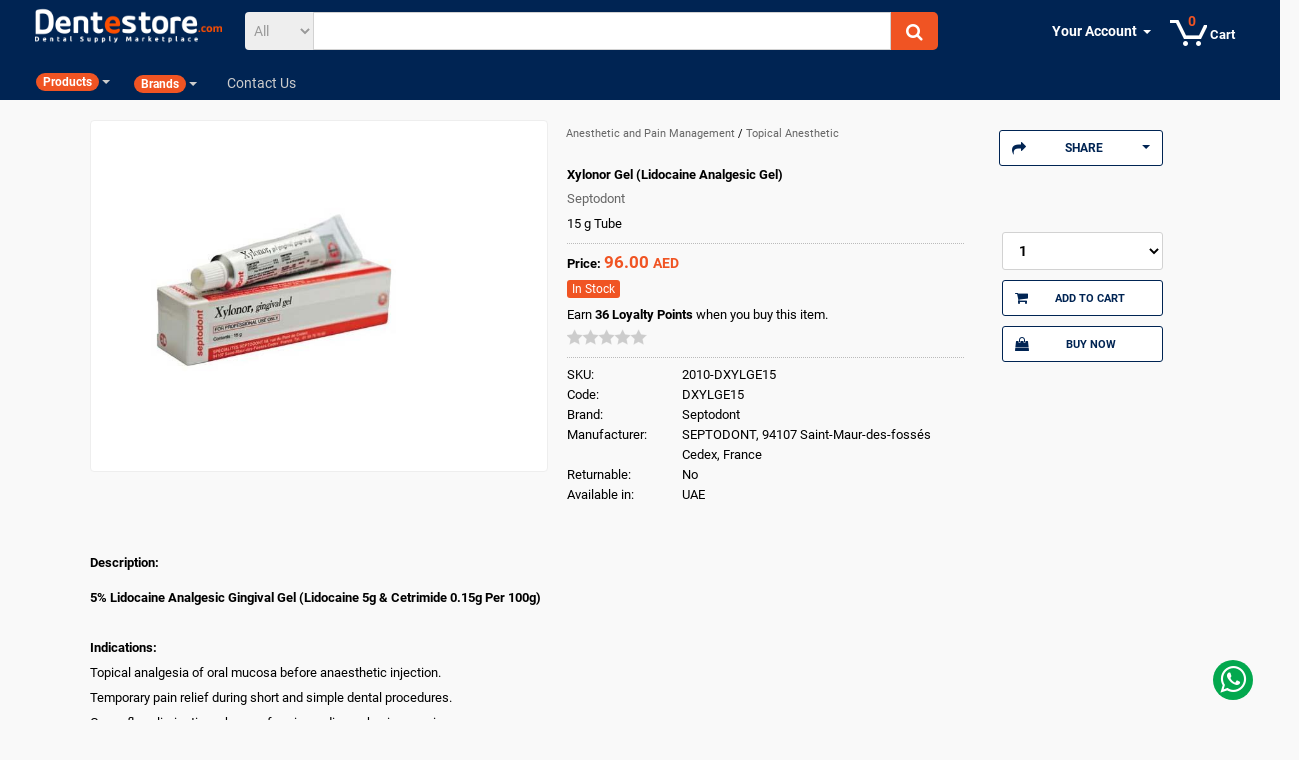

--- FILE ---
content_type: text/html; charset=utf-8
request_url: https://dentestore.com/Item/2010-DXYLGE15/Septodont
body_size: 60358
content:

<!DOCTYPE html>
<html xmlns="http://www.w3.org/1999/xhtml" lang="en">
<head id="Head1">
    <!-- Global site tag (gtag.js) - Google Analytics -->
    <script async src="https://www.googletagmanager.com/gtag/js?id=UA-127036454-1"></script>
    <script>
        window.dataLayer = window.dataLayer || [];
        function gtag() { dataLayer.push(arguments); }
        gtag('js', new Date());

        gtag('config', 'UA-127036454-1');
    </script>

    
<meta name="description" content="If you are looking to Purchase intraoral sensor in UAE,  Xylonor Gel  (Lidocaine Analgesic Gel), then you can conveniently find it on Dentestore.com" /><meta name="keywords" content="Septodont, Xylonor Gel  (Lidocaine Analgesic Gel) UAE" /><link rel="canonical" href="https://dentestore.com/Item/2010-DXYLGE15/Septodont" /><meta name="viewport" content="width=device-width, initial-scale=1, maximum-scale=1" /><meta property="og:title" content="Septodont | Xylonor Gel  (Lidocaine Analgesic Gel) UAE" /><meta property="og:type" content="products" /><meta property="og:image" content="http://dentestore.com/ItemPhotos/Thumb_2010-DXYLGE15.jpg" /><meta property="og:URL" content="https://dentestore.com/Item/2010-DXYLGE15/Septodont" /><meta property="og:description" content="If you are looking to Purchase intraoral sensor in UAE,  Xylonor Gel  (Lidocaine Analgesic Gel), then you can conveniently find it on Dentestore.com" /><meta name="twitter:card" content="summary" /><meta name="twitter:title" content="Septodont | Xylonor Gel  (Lidocaine Analgesic Gel) UAE" /><meta name="twitter:description" content="If you are looking to Purchase intraoral sensor in UAE,  Xylonor Gel  (Lidocaine Analgesic Gel), then you can conveniently find it on Dentestore.com" /><meta name="twitter:image" content="http://dentestore.com/ItemPhotos/Thumb_2010-DXYLGE15.jpg" /><meta property="fb:app_id" content="620877344638964" /><meta property="og:title" content="Xylonor Gel  (Lidocaine Analgesic Gel)" /><meta property="og:description" content="&lt;span style=&quot;font-weight: bold;&quot;>5% Lidocaine Analgesic Gingival Gel (Lidocaine 5g &amp;amp; Cetrimide 0.15g Per 100g)&lt;br />
&lt;br />
Indications:&lt;/span> &lt;br />
Topical analgesia of oral mucosa before anaesthetic injection. &lt;br />
Temporary pain relief during short and simple dental procedures. &lt;br />
Gag reflex elimination when performing radiographs, impressions.&lt;br />
&lt;br />
&lt;span style=&quot;font-weight: bold;&quot;> Features and Benefits:&lt;/span> &lt;br />
Gel consistency prevents wash away to improve activity.&lt;br />
Fast acting, gives anesthesia within 2-5 mns.&lt;br />
Improves the patient’s comfort during many procedures.&lt;br />
&lt;span style=&quot;font-weight: bold;&quot;>Mint flavoured gel&lt;/span>." /><meta property="og:site_name" content="Dentestore" /><meta property="og:image" content="https://dentestore.com/ItemPhotos/Thumb_2010-DXYLGE15.jpg" /><meta property="og:url" content="https://dentestore.com/Item/2010-DXYLGE15/Septodont" /><title>
	Septodont | Xylonor Gel  (Lidocaine Analgesic Gel) UAE
</title></head>
<head id="Head2">


    <link rel="apple-touch-icon" sizes="180x180" href="https://dentestore.com/Images/apple-touch-icon.png" />
    <link rel="icon" type="image/png" href="https://dentestore.com/Images/favicon-32x32.png" sizes="32x32" />
    <link rel="icon" type="image/png" href="https://dentestore.com/Images/favicon-16x16.png" sizes="16x16" />
    <link rel="mask-icon" href="https://dentestore.com/Images/safari-pinned-tab.svg" color="#5bbad5" />
    <meta name="theme-color" content="#ffffff" />

    <script>
        (function (i, s, o, g, r, a, m) {
            i['GoogleAnalyticsObject'] = r; i[r] = i[r] || function () {
                (i[r].q = i[r].q || []).push(arguments)
            }, i[r].l = 1 * new Date(); a = s.createElement(o),
                m = s.getElementsByTagName(o)[0]; a.async = 1; a.src = g; m.parentNode.insertBefore(a, m)
        })(window, document, 'script', 'https://www.google-analytics.com/analytics.js', 'ga');

        ga('create', 'UA-93926763-1', 'auto');
        ga('send', 'pageview');

    </script>
    <link href='https://dentestore.com/css/stylesheet.css' rel="stylesheet" />

    
    <style>
        .whatsapp-container {
            bottom: 20px;
        }
    </style>

    

    


    

    
    <link href="https://dentestore.com/css/font-awesome.min.css" rel="stylesheet" />
    
    <script src='https://dentestore.com/js/jquery-1.11.1.min.js'></script>
    <script src="https://dentestore.com/js/bootstrap.min.js"></script>

    <link href="https://dentestore.com/css/lightslider.css" rel="stylesheet" />
    <script src="https://dentestore.com/js/lightslider.js"></script>

    <link href="https://dentestore.com/css/owl.carousel.min.css" rel="stylesheet" />
    <link href="https://dentestore.com/css/owl.theme.default.css" rel="stylesheet" />
    <script src="https://dentestore.com/JSCode/SearchBoxBuilder.js"></script>
    <script src="https://dentestore.com/JSCode/ChangeURL.js"></script>
    <script src="https://dentestore.com/JSCode/KeypressValidators.js"></script>
    <script src="https://dentestore.com/JSCode/Cart.js"></script>
    <!-- Rating Control -->
    <script src="https://dentestore.com/JsRating/jquery.rateit.js" type="text/javascript"></script>
    <link href="https://dentestore.com/JsRating/rateit.css" rel="stylesheet" type="text/css" />
    <link href="https://dentestore.com/cssRating/bigstars.css" rel="stylesheet" />
    <script src="https://dentestore.com/JSCode/RatingService.js"></script>
    <script src="https://dentestore.com/JSCode/Popup.js"></script>
    <!-- End Rating -->


    <link href="https://dentestore.com/css/ABStyle.css" rel="stylesheet" />


    <!--[if lt IE 9]>
		<script src="http://html5shiv.googlecode.com/svn/trunk/html5.js"></script>
	<![endif]-->
    <script>
        $(document).ready(function () {

            $("#toggleBtn").click(function () {
                $("#pav-mainnav").slideToggle();
            });

            $('.verticalmenu .navbar-nav > li > a').hover(function (e) {
                e.preventDefault(); //prevent the link from being followed
                $('.verticalmenu .navbar-nav > li > a').removeClass('selectedMenu');
                $(this).addClass('selectedMenu');
            });

        });
    </script>
    <script>
        $(document).ready(function () {
            GetCart('Child');
            //Check to see if the window is top if not then display button
            $(window).scroll(function () {
                if ($(this).scrollTop() > 100) {
                    $('.scrollToTop').fadeIn();
                } else {
                    $('.scrollToTop').fadeOut();
                }
            });

            //Click event to scroll to top
            $('.scrollToTop').click(function () {
                $('html, body').animate({ scrollTop: 0 }, 800);
                return false;
            });
        });
    </script>
    <!-- FONT -->
    <script>
        //$(function () {
        // $(".bgOnHover").hover(
        // function () {

        // $('#darkness').fadeTo(200, 1);

        // },
        // function () {

        // $('#darkness').fadeTo(200, 0);

        // });
        //});

        $(function () {
            $(".hoverMenu").hover(
                function () {
                    $('.dropdown-menu', this).stop(true, true).fadeIn(200);
                    $(this).toggleClass('open');
                },
                function () {
                    $('.dropdown-menu', this).stop(true, true).fadeOut(0);
                    $(this).removeClass('open');
                });
        });



    </script>

    <style type="text/css">
        .modalBackground {
            background-color: Black;
            filter: alpha(opacity=90);
            opacity: 0.8;
        }

        .modalPopup {
            background-color: #FFFFFF;
            border: 0px;
            border-radius: 4px;
            max-width: 400px;
            height: auto;
            padding: 15px;
        }
    </style>

</head>



<body class="common-home layout-fullwidth ">
    <form method="post" action="./Septodont" id="form1" enctype="multipart/form-data">
<div class="aspNetHidden">
<input type="hidden" name="_TSM_HiddenField_" id="_TSM_HiddenField_" value="2GFwlGU9ATlFIxrdsXRzcja58_1t5F8HSleaZM4ZQwk1" />
<input type="hidden" name="__EVENTTARGET" id="__EVENTTARGET" value="" />
<input type="hidden" name="__EVENTARGUMENT" id="__EVENTARGUMENT" value="" />
<input type="hidden" name="__LASTFOCUS" id="__LASTFOCUS" value="" />
<input type="hidden" name="__VIEWSTATE" id="__VIEWSTATE" value="/[base64]/////[base64]/[base64]////8PZAUIY3RsMDAkbXYPD2RmZAUkY3RsMDAkQ29udGVudFBsYWNlSG9sZGVyMSRsdkhvdEl0ZW1zDxQrAA5kZGRkZGRkPCsAJgACJmRkZGYC/////w9kBSNjdGwwMCRDb250ZW50UGxhY2VIb2xkZXIxJGx2RGV0YWlscw8UKwAOZGRkZGRkZBQrAAFkAgFkZGRmAv////8PZAU1Y3RsMDAkQ29udGVudFBsYWNlSG9sZGVyMSRsdkRldGFpbHMkY3RybDAkbHZEaXNjb3VudHMPPCsADgMIZgxmDQL/////D2QFEWN0bDAwJGx2U3VwcGxpZXJzDxQrAA5kZGRkZGRkPCsACgACCmRkZGYC/////w9kBQ5jdGwwMCRsdkJyYW5kcw8UKwAOZGRkZGRkZDwrABgAAhhkZGRmAv////8PZAUyY3RsMDAkQ29udGVudFBsYWNlSG9sZGVyMSRsdkRldGFpbHMkY3RybDAkbHZQaG90b3MPZ2QFEmN0bDAwJGx2Q2F0ZWdvcmllcw8UKwAOZGRkZGRkZDwrABcAAhdkZGRmAv////8PZAUjY3RsMDAkQ29udGVudFBsYWNlSG9sZGVyMiRsdkhpc3RvcnkPZ2SeAg8U6L+cUT18leIp9fkLbTgR3cEoXmFn7UPAdePtSw==" />
</div>

<script type="text/javascript">
//<![CDATA[
var theForm = document.forms['form1'];
if (!theForm) {
    theForm = document.form1;
}
function __doPostBack(eventTarget, eventArgument) {
    if (!theForm.onsubmit || (theForm.onsubmit() != false)) {
        theForm.__EVENTTARGET.value = eventTarget;
        theForm.__EVENTARGUMENT.value = eventArgument;
        theForm.submit();
    }
}
//]]>
</script>


<script src="/WebResource.axd?d=HNBE1yC-qZ4vPeyFskrVVzRWFHimZPV8B7WNSRykkOiE1yahOyIVpzG5fV1rDS2Gc-r5kQQogftdoXhyMULYIzGR3YukJzoKdEPuRGCvw801&amp;t=636845891380000000" type="text/javascript"></script>


<script src="/ScriptResource.axd?d=OpsqWifIT4yPsLxBfJDvCgS2XtCvWNRfq8pDwLw9XJkQcnOrtyyWC-hSekMr_l_Bw43IPAF_6ZB0Va2-DdVv3dH3c-8aYxXC-nVba-MUS4ttGCR2wNPd6Y2D6SXs0nMK0&amp;t=51e37521" type="text/javascript"></script>
<script src="/ScriptResource.axd?d=UAuDOMawZEyRelcMTaPxjX9-AJVWFOo8H2e58JsESJbMB_dg0Aro9jy6ycT-jM7IBO7TxDEtxYaoEyTanVdvrtxIsP_Tg9Ej98CkU_gLnx2LEsluosqV4ax8RXVApmAjjuAwt_6jcBiS4AQP9zZCrQ2&amp;t=51e37521" type="text/javascript"></script>
<script src="/Item/2010-DXYLGE15/Septodont?_TSM_CombinedScripts_=True&amp;v=2GFwlGU9ATlFIxrdsXRzcja58_1t5F8HSleaZM4ZQwk1&amp;_TSM_Bundles_=&amp;cdn=False" type="text/javascript"></script>
<script src="/ScriptResource.axd?d=Uqf8YFNE5xM4_Kojhq-LXTNP8gVqNRpx8mojGg8WiSFB-5Rwsg7eXL6Po8Dh_-01OQ9flZOMsOnz6iF9T2mUgdz-Qwly4mJ2na99RBssSgxubvibDBIbVj6jrtTWI6xE5rw3EU3BSZFxTl3FpJIUBA2&amp;t=51e37521" type="text/javascript"></script>
<script src="/ScriptResource.axd?d=o09sRZmWEDyJfnTW1f_3OZqAnJXUiRk5LSPtARVgAuD_usB5RZ9LILpPvUGfIuKFSMFnZd96IRFYHxKeK5cRIDRjcMxo1NLGTJey04LmvMwNrRar57NA6yhEO0YjWrFHrXBkeSLTkKdHBNwXyq0EIg2&amp;t=51e37521" type="text/javascript"></script>
<script src="../../WebService.asmx/js" type="text/javascript"></script>
<div class="aspNetHidden">

	<input type="hidden" name="__VIEWSTATEGENERATOR" id="__VIEWSTATEGENERATOR" value="6F8A3CE0" />
	<input type="hidden" name="__SCROLLPOSITIONX" id="__SCROLLPOSITIONX" value="0" />
	<input type="hidden" name="__SCROLLPOSITIONY" id="__SCROLLPOSITIONY" value="0" />
	<input type="hidden" name="__EVENTVALIDATION" id="__EVENTVALIDATION" value="/wEdADWRd8BV8fnQUS3MOL4BLZqOUreUXeFIGUQe6QvC/80cxLi+wK6zWk+aIJ0MakB2Po1oTBX0IxDDXCGJLm0y7MT1dZ7S6EQwD7B+OnUVyjgchzRlvDl5qV7peMItwNA+83nj7dallA1vzavOzYqdPeuHi/JGC//ceciMhJZaXM7fGs/jTW30dtDE5gfpJvSmqD6rVxy7DUwgt0/8K6TSVef3JTBjcRD2HszsM4Eoogq5KsbsEDdZ6vsWJ/M+VnMjZbnY3dPQAcTYI9uWZ/ahAn5ko8l+rtb/3waCRKttNAKirCyQEtu8NdRa1hpjHxqGhDT1bXM61LY7Q4VrXX+xm/EG8lSJUgteIsMQm5XtdETdWmZo3VuAPRbUqFGPkLsCpP+nih0w4i5hf2Kz0xEFG361bwCaASYpYzJRowU9sSPChcMGCk64fouoPgaZIEOwZN3jzEIy7DRTaCg3f9v1CNJ7NU73lHSRBlcCjF3ti83ONMipYaOYs1Y4AQpHFR9WhG1pXlUYV1VmZ9UUQnT7E7/dkRWddW5cMPR+eghtppDvjbpbJmjke+v4nYemwGkB+difBaRc3S3b4L0jEd+3UjLKEMzBjuFDeCJQq9HcGkIPuav4nr9I8AkvC3zZ4QIZT0NUWx+hJJ8N8xENoQOO512NE58X8J9QH/AC9wK1FmAmuC3tAnbo0wielBt4giZGiRF1/JBjISkfjei1LeYWKrom3/c9OM/V3bdNeHfHaDPa3ARzjpa30la4RjhfAJsnsCVAt4KkdAl093ZcSgl5sWPi+pk5QyA/KibWwGEJq3nmLwvbsbwIiCYelMJMvdWbS8UOEmqfpPwQu53uWF4vLwa+GjKo9IKhgBgCtsdJosDWRdm9uEycZsjaVsRkf/k1nFt7gOYgSaqUfebM9zrj2ZV9npUrjzRfHjP81tTYp0459s2K6hKAkngxpFz4ObY7qWR1rvjtyxWPjS1fT30Gi0YzOVM7qUwzhLVBJ8CtBE4LJxonqKyUdSNQiL4FYRxkCsMMv7pp1UFvamwgEoh6z4Cq3VUIFd2MQSUf8xPnDWK9WpjZOunZlwbiUPQLb+1oCodL+/Ns3Os1A9gsbTz9ZGGPkUdrXzXseg+7dyDwT8/g6zoZGDvGBAF5MDzRopNBP65OaWslWvSAdsr684jYgSxG" />
</div>
        <script type="text/javascript">
//<![CDATA[
Sys.WebForms.PageRequestManager._initialize('ctl00$TKSM', 'form1', ['tctl00$up','','tctl00$ContentPlaceHolder1$up','ContentPlaceHolder1_up'], [], [], 90, 'ctl00');
//]]>
</script>

        <div id="ctl00_up">
	
                <script>
                    function LoadRatingjs() {
                        var head = document.getElementsByTagName('head')[0];
                        var script = document.createElement('script');
                        script.type = 'text/javascript';
                        script.src = 'https://dentestore.com/JsRating/jquery.rateit.js';
                        head.appendChild(script);
                        var scriptCart = document.createElement('script');
                        scriptCart.type = 'text/javascript';
                        scriptCart.src = 'https://dentestore.com/JSCode/Cart.js';
                        head.appendChild(scriptCart);
                    }
                    $(window).scroll(function () {
                        var sticky = $('.sticky'),
                            scroll = $(window).scrollTop();
                        if (scroll >= 100) sticky.addClass('fixed');
                        else sticky.removeClass('fixed');
                    });

                    $(document).ready(function () {
                        $(".toggle-menu").click(function () {
                            $(".mainMenu").slideToggle();
                        });
                    });
                </script>

                <div id="ctl00_upg" style="display:none;">
		
                        <img id="Image7" class="update-progress" src="../../images/ajax-loader.gif" style="width:50px;" />
                    
	</div>
                <img id="imgLoader" class="update-progress" src="../../Images/ajax-loader.gif" style="display: none" />

                
                <a href="#" class="scrollToTop" title="Scroll To Top"><i class="fa-arrow-circle-o-up fa"></i></a>
                <div class="whatsapp-container">
                    <a href="https://wa.me/971503796550" target="_blank"><i class="fa fa-whatsapp"></i></a>
                </div>
                <div>
                    <header id="header" class="header-v1">
                        <div class="col-md-12 col-xs-12 col-sm-12">
                            <div class=" padding-top-10 sticky">
                                <div class="col-sm-2 col-md-2 col-xs-12">
                                    <div id="logo" class="">
                                        <!-- logo -->
                                        <div id="logo-theme" class="logo-store">
                                            <a href="https://dentestore.com">
                                                <img src="https://dentestore.com/images/logo-footer.png" class="img-responsive" />
                                            </a>

                                            <i id="toggleBtn" class="fa-bars fa"></i>

                                        </div>
                                    </div>
                                </div>
                                <div class="col-sm-6 col-md-7 col-xs-12">
                                    <div id="search0" class="search-block">
                                        <div class="input-group">
                                            <span class="input-group-addon">
                                                <select name="ctl00$ddlCategory" onchange="javascript:setTimeout(&#39;__doPostBack(\&#39;ctl00$ddlCategory\&#39;,\&#39;\&#39;)&#39;, 0)" id="ddlCategory">
		<option selected="selected" value="All">All</option>
		<option value="Code">Code</option>
		<option value="Name">Name</option>
		<option value="Brand">Brand</option>

	</select>
                                            </span>
                                            <input name="ctl00$txtSearch" type="text" onchange="javascript:setTimeout(&#39;__doPostBack(\&#39;ctl00$txtSearch\&#39;,\&#39;\&#39;)&#39;, 0)" onkeypress="if (WebForm_TextBoxKeyHandler(event) == false) return false;" id="txtSearch" class="form-control" onkeyup="SetContextKey()" />
                                            
                                            
                                            <span class="input-group-addon">
                                                <button type="submit" class="button-search autosearch-submit" name="submit_search"><i class="fa fa-search"></i></button>
                                            </span>
                                        </div>

                                        <div class="input-group-btn">
                                            
                                        </div>
                                        
                                        
                                        <ul class="dropdown-menu autosearch"></ul>
                                        
                                    </div>
                                    <div class="clear clr"></div>
                                </div>

                                <div class="col-md-3 col-xs-12 col-sm-12">


                                    <div id="nav-tools" class="pull-right">
                                        <div data-toggle="dropdown" id="divCartDetails" data-loading-text="Loading..." class=" btn-link dropdown-toggle">



                                            <a href='https://dentestore.com/Cart' aria-label="0 items in cart" class="nav-a nav-a-2" id="nav-cart" tabindex="63"><span aria-hidden="true" class="nav-line-1"></span><span aria-hidden="true" class="nav-line-2">Cart<span class="nav-icon nav-arrow"></span></span><span class="nav-cart-icon nav-sprite"></span><span id="nav-cart-count" aria-hidden="true" class="nav-cart-count nav-cart-0">0</span></a>


                                        </div>
                                        <ul class="dropdown-menu cart-dropdown pull-right cartBox" id="pnlCart">
                                            <li id="items"></li>
                                            <li id="summary">
                                                <div class="col-md-12 col-xs-12 col-sm-12">
                                                    <h4 class="text-center margin-0 padding-bottom-10"><span class="txtcolor-black">Grand Total: </span><span id="spnTotal">0</span>&nbsp;<span class="txtcolor-black">AED</span></h4>
                                                </div>
                                                <div class="col-md-6 col-xs-12 col-sm-12">
                                                    <a href='https://dentestore.com/Cart' class="btn-default btn">View Cart</a>
                                                </div>
                                                <div class="col-md-6 col-xs-12 col-sm-12">
                                                    <a href="https://dentestore.com/Checkout" class="btn-orange btn">Checkout</a>
                                                </div>
                                            </li>
                                        </ul>

                                    </div>


                                    <div id="top-links" class="nav">
                                        <ul class="list-inline">
                                            
                                            
                                                    <li class="dropdown hoverMenu bgOnHover"><a href="#" title="My Account" class="dropdown-toggle" data-toggle="dropdown"><span><b>Your Account </b></span><span class="caret"></span></a>
                                                        <ul class="dropdown-menu dropdown-menu-right">
                                                            <li><a href="https://dentestore.com/SignIn" class="button">Sign In</a></li>
                                                            <li><small>New customer? <a href="https://dentestore.com/Register">Start here </a></small></li>
                                                        </ul>
                                                    </li>
                                                
                                        </ul>
                                    </div>
                                </div>
                                <!-- menu -->
                                <div class="col-md-12 col-xs-12 col-sm-12 menuContiner">
                                    <div class="col-md-12 col-xs-12 col-sm-12 zero">

                                        <!-- menu -->

                                        <div id="pav-mainnav" class="pav-mainnav">

                                            <div class="pbr-vertical-menu bgOnHover version-dropdown pull-left">

                                                <a class="dropdown-toggle" data-toggle="dropdown" href="https://dentestore.com/Items" onclick="window.location=this.href;" style="color: #ccc;"><span class="menu-title badge badge-warning" style="background-color: #f05423;">Products</span><b class="caret"></b></a>
                                                
                                                <div class="waper-vertical" style="display: none">
                                                    <div class="pav-verticalmenu panel panel-primary" style="min-height: 500px;">

                                                        <div class="panel-body padding-0">
                                                            <div class="navbar navbar-verticalmenu">
                                                                <div class="verticalmenu" role="navigation">
                                                                    <i class="fa fa-caret-up" aria-hidden="true"></i>
                                                                    <div class="navbar-header">
                                                                        <a href="javascript:;" data-target=".navbar-collapse" data-toggle="collapse" class="navbar-toggle">
                                                                            <span class="icon-bar"></span>
                                                                            <span class="icon-bar"></span>
                                                                            <span class="icon-bar"></span>
                                                                        </a>
                                                                        <div class=" navbar-collapse navbar-ex1-collapse padding-0">
                                                                            <ul class="nav navbar-nav verticalmenu dropdown">
                                                                                
                                                                                        <li class="parent dropdown ">
                                                                                            
                                                                                            <a href="https://dentestore.com/Category=Anesthetic-and-Pain-Management" id="lvCategories_lbCategory_0" class="dropdown-toggle" data-toggle="dropdown" onclick="window.location=this.href;"><span class="menu-title">Anesthetic and Pain Management</span><i class="fa fa-angle-right pull-right"></i></a>
                                                                                            <div id="lvCategories_pnlCategory_0" class="dropdown-menu level2Bg" style="width: 550px;">
		
                                                                                                <div class="dropdown-menu-inner">
                                                                                                    <div class="row">
                                                                                                        <div class="mega-col col-md-6 col-xs-12 col-sm-12">
                                                                                                            <div class="pavo-widget">
                                                                                                                <ul class="content list-unstyled">
                                                                                                                    <span id="lvCategories_dlSubCategory_0"><span>
                                                                                                                            <li>
                                                                                                                                <a href="https://dentestore.com/Category=Anesthetic-and-Pain-Management/SubCategory=Local-Anesthetic" id="lvCategories_dlSubCategory_0_lbSubCategory_0">
                                                                                                                                    <span>Local Anesthetic</span>
                                                                                                                                    
                                                                                                                                </a>
                                                                                                                            </li>
                                                                                                                        </span><span>
                                                                                                                            <li>
                                                                                                                                <a href="https://dentestore.com/Category=Anesthetic-and-Pain-Management/SubCategory=Needles" id="lvCategories_dlSubCategory_0_lbSubCategory_1">
                                                                                                                                    <span>Needles</span>
                                                                                                                                    
                                                                                                                                </a>
                                                                                                                            </li>
                                                                                                                        </span><br /><span>
                                                                                                                            <li>
                                                                                                                                <a href="https://dentestore.com/Category=Anesthetic-and-Pain-Management/SubCategory=Topical-Anesthetic" id="lvCategories_dlSubCategory_0_lbSubCategory_2">
                                                                                                                                    <span>Topical Anesthetic</span>
                                                                                                                                    
                                                                                                                                </a>
                                                                                                                            </li>
                                                                                                                        </span><br /></span>

                                                                                                                </ul>
                                                                                                            </div>
                                                                                                        </div>

                                                                                                    </div>
                                                                                                </div>
                                                                                            
	</div>
                                                                                        </li>
                                                                                    
                                                                                        <li class="parent dropdown ">
                                                                                            
                                                                                            <a href="https://dentestore.com/Category=Bone" id="lvCategories_lbCategory_1" class="dropdown-toggle" data-toggle="dropdown" onclick="window.location=this.href;"><span class="menu-title">Bone</span><i class="fa fa-angle-right pull-right"></i></a>
                                                                                            <div id="lvCategories_pnlCategory_1" class="dropdown-menu level2Bg" style="width: 550px;">
		
                                                                                                <div class="dropdown-menu-inner">
                                                                                                    <div class="row">
                                                                                                        <div class="mega-col col-md-6 col-xs-12 col-sm-12">
                                                                                                            <div class="pavo-widget">
                                                                                                                <ul class="content list-unstyled">
                                                                                                                    <span id="lvCategories_dlSubCategory_1"><span>
                                                                                                                            <li>
                                                                                                                                <a href="https://dentestore.com/Category=Bone/SubCategory=Bone" id="lvCategories_dlSubCategory_1_lbSubCategory_0">
                                                                                                                                    <span>Bone</span>
                                                                                                                                    
                                                                                                                                </a>
                                                                                                                            </li>
                                                                                                                        </span><span>
                                                                                                                            <li>
                                                                                                                                <a href="https://dentestore.com/Category=Bone/SubCategory=Bone-And-Accessories" id="lvCategories_dlSubCategory_1_lbSubCategory_1">
                                                                                                                                    <span>Bone And Accessories</span>
                                                                                                                                    
                                                                                                                                </a>
                                                                                                                            </li>
                                                                                                                        </span></span>

                                                                                                                </ul>
                                                                                                            </div>
                                                                                                        </div>

                                                                                                    </div>
                                                                                                </div>
                                                                                            
	</div>
                                                                                        </li>
                                                                                    
                                                                                        <li class="parent dropdown ">
                                                                                            
                                                                                            <a href="https://dentestore.com/Category=Burs-and-Rotary-Instruments" id="lvCategories_lbCategory_2" class="dropdown-toggle" data-toggle="dropdown" onclick="window.location=this.href;"><span class="menu-title">Burs and Rotary Instruments</span><i class="fa fa-angle-right pull-right"></i></a>
                                                                                            <div id="lvCategories_pnlCategory_2" class="dropdown-menu level2Bg" style="width: 550px;">
		
                                                                                                <div class="dropdown-menu-inner">
                                                                                                    <div class="row">
                                                                                                        <div class="mega-col col-md-6 col-xs-12 col-sm-12">
                                                                                                            <div class="pavo-widget">
                                                                                                                <ul class="content list-unstyled">
                                                                                                                    <span id="lvCategories_dlSubCategory_2"><span>
                                                                                                                            <li>
                                                                                                                                <a href="https://dentestore.com/Category=Burs-and-Rotary-Instruments/SubCategory=Burs-Accessories" id="lvCategories_dlSubCategory_2_lbSubCategory_0">
                                                                                                                                    <span>Burs Accessories</span>
                                                                                                                                    
                                                                                                                                </a>
                                                                                                                            </li>
                                                                                                                        </span><span>
                                                                                                                            <li>
                                                                                                                                <a href="https://dentestore.com/Category=Burs-and-Rotary-Instruments/SubCategory=Diamond-Burs" id="lvCategories_dlSubCategory_2_lbSubCategory_1">
                                                                                                                                    <span>Diamond Burs</span>
                                                                                                                                    
                                                                                                                                </a>
                                                                                                                            </li>
                                                                                                                        </span><br /><span>
                                                                                                                            <li>
                                                                                                                                <a href="https://dentestore.com/Category=Burs-and-Rotary-Instruments/SubCategory=Endodontics-Access-Burs" id="lvCategories_dlSubCategory_2_lbSubCategory_2">
                                                                                                                                    <span>Endodontics Access Burs</span>
                                                                                                                                    
                                                                                                                                </a>
                                                                                                                            </li>
                                                                                                                        </span><span>
                                                                                                                            <li>
                                                                                                                                <a href="https://dentestore.com/Category=Burs-and-Rotary-Instruments/SubCategory=Kits" id="lvCategories_dlSubCategory_2_lbSubCategory_3">
                                                                                                                                    <span>Kits</span>
                                                                                                                                    
                                                                                                                                </a>
                                                                                                                            </li>
                                                                                                                        </span><br /></span>

                                                                                                                </ul>
                                                                                                            </div>
                                                                                                        </div>

                                                                                                    </div>
                                                                                                </div>
                                                                                            
	</div>
                                                                                        </li>
                                                                                    
                                                                                        <li class="parent dropdown ">
                                                                                            
                                                                                            <a href="https://dentestore.com/Category=Cosmetic-Dentistry-Products" id="lvCategories_lbCategory_3" class="dropdown-toggle" data-toggle="dropdown" onclick="window.location=this.href;"><span class="menu-title">Cosmetic Dentistry Products</span><i class="fa fa-angle-right pull-right"></i></a>
                                                                                            <div id="lvCategories_pnlCategory_3" class="dropdown-menu level2Bg" style="width: 550px;">
		
                                                                                                <div class="dropdown-menu-inner">
                                                                                                    <div class="row">
                                                                                                        <div class="mega-col col-md-6 col-xs-12 col-sm-12">
                                                                                                            <div class="pavo-widget">
                                                                                                                <ul class="content list-unstyled">
                                                                                                                    <span id="lvCategories_dlSubCategory_3"><span>
                                                                                                                            <li>
                                                                                                                                <a href="https://dentestore.com/Category=Cosmetic-Dentistry-Products/SubCategory=Accessories" id="lvCategories_dlSubCategory_3_lbSubCategory_0">
                                                                                                                                    <span>Accessories</span>
                                                                                                                                    
                                                                                                                                </a>
                                                                                                                            </li>
                                                                                                                        </span><span>
                                                                                                                            <li>
                                                                                                                                <a href="https://dentestore.com/Category=Cosmetic-Dentistry-Products/SubCategory=Bleaching-and-Whitening" id="lvCategories_dlSubCategory_3_lbSubCategory_1">
                                                                                                                                    <span>Bleaching and Whitening</span>
                                                                                                                                    
                                                                                                                                </a>
                                                                                                                            </li>
                                                                                                                        </span><br /><span>
                                                                                                                            <li>
                                                                                                                                <a href="https://dentestore.com/Category=Cosmetic-Dentistry-Products/SubCategory=Bonding-Agents-and-Adhesives" id="lvCategories_dlSubCategory_3_lbSubCategory_2">
                                                                                                                                    <span>Bonding Agents and Adhesives</span>
                                                                                                                                    
                                                                                                                                </a>
                                                                                                                            </li>
                                                                                                                        </span><span>
                                                                                                                            <li>
                                                                                                                                <a href="https://dentestore.com/Category=Cosmetic-Dentistry-Products/SubCategory=Brushes" id="lvCategories_dlSubCategory_3_lbSubCategory_3">
                                                                                                                                    <span>Brushes</span>
                                                                                                                                    
                                                                                                                                </a>
                                                                                                                            </li>
                                                                                                                        </span><br /><span>
                                                                                                                            <li>
                                                                                                                                <a href="https://dentestore.com/Category=Cosmetic-Dentistry-Products/SubCategory=Etchants" id="lvCategories_dlSubCategory_3_lbSubCategory_4">
                                                                                                                                    <span>Etchants</span>
                                                                                                                                    
                                                                                                                                </a>
                                                                                                                            </li>
                                                                                                                        </span><span>
                                                                                                                            <li>
                                                                                                                                <a href="https://dentestore.com/Category=Cosmetic-Dentistry-Products/SubCategory=Home-Whitening" id="lvCategories_dlSubCategory_3_lbSubCategory_5">
                                                                                                                                    <span>Home Whitening</span>
                                                                                                                                    
                                                                                                                                </a>
                                                                                                                            </li>
                                                                                                                        </span><br /><span>
                                                                                                                            <li>
                                                                                                                                <a href="https://dentestore.com/Category=Cosmetic-Dentistry-Products/SubCategory=Oxygen-Barrier-Gel" id="lvCategories_dlSubCategory_3_lbSubCategory_6">
                                                                                                                                    <span>Oxygen Barrier Gel</span>
                                                                                                                                    
                                                                                                                                </a>
                                                                                                                            </li>
                                                                                                                        </span><span>
                                                                                                                            <li>
                                                                                                                                <a href="https://dentestore.com/Category=Cosmetic-Dentistry-Products/SubCategory=Pre-Fabricated-Templates-and-Veneer-Accessories" id="lvCategories_dlSubCategory_3_lbSubCategory_7">
                                                                                                                                    <span>Pre Fabricated Templates and Veneer Accessories</span>
                                                                                                                                    
                                                                                                                                </a>
                                                                                                                            </li>
                                                                                                                        </span><br /><span>
                                                                                                                            <li>
                                                                                                                                <a href="https://dentestore.com/Category=Cosmetic-Dentistry-Products/SubCategory=Toothpastes" id="lvCategories_dlSubCategory_3_lbSubCategory_8">
                                                                                                                                    <span>Toothpastes</span>
                                                                                                                                    
                                                                                                                                </a>
                                                                                                                            </li>
                                                                                                                        </span><span>
                                                                                                                            <li>
                                                                                                                                <a href="https://dentestore.com/Category=Cosmetic-Dentistry-Products/SubCategory=Wetting-Resin" id="lvCategories_dlSubCategory_3_lbSubCategory_9">
                                                                                                                                    <span>Wetting Resin</span>
                                                                                                                                    
                                                                                                                                </a>
                                                                                                                            </li>
                                                                                                                        </span><br /></span>

                                                                                                                </ul>
                                                                                                            </div>
                                                                                                        </div>

                                                                                                    </div>
                                                                                                </div>
                                                                                            
	</div>
                                                                                        </li>
                                                                                    
                                                                                        <li class="parent dropdown ">
                                                                                            
                                                                                            <a href="https://dentestore.com/Category=Dental-Photography-Products" id="lvCategories_lbCategory_4" class="dropdown-toggle" data-toggle="dropdown" onclick="window.location=this.href;"><span class="menu-title">Dental Photography Products</span><i class="fa fa-angle-right pull-right"></i></a>
                                                                                            <div id="lvCategories_pnlCategory_4" class="dropdown-menu level2Bg" style="width: 550px;">
		
                                                                                                <div class="dropdown-menu-inner">
                                                                                                    <div class="row">
                                                                                                        <div class="mega-col col-md-6 col-xs-12 col-sm-12">
                                                                                                            <div class="pavo-widget">
                                                                                                                <ul class="content list-unstyled">
                                                                                                                    <span id="lvCategories_dlSubCategory_4"><span>
                                                                                                                            <li>
                                                                                                                                <a href="https://dentestore.com/Category=Dental-Photography-Products/SubCategory=Components-and-Accessories" id="lvCategories_dlSubCategory_4_lbSubCategory_0">
                                                                                                                                    <span>Components and Accessories</span>
                                                                                                                                    
                                                                                                                                </a>
                                                                                                                            </li>
                                                                                                                        </span><span>
                                                                                                                            <li>
                                                                                                                                <a href="https://dentestore.com/Category=Dental-Photography-Products/SubCategory=Contrastors" id="lvCategories_dlSubCategory_4_lbSubCategory_1">
                                                                                                                                    <span>Contrastors</span>
                                                                                                                                    
                                                                                                                                </a>
                                                                                                                            </li>
                                                                                                                        </span><br /><span>
                                                                                                                            <li>
                                                                                                                                <a href="https://dentestore.com/Category=Dental-Photography-Products/SubCategory=Flashes" id="lvCategories_dlSubCategory_4_lbSubCategory_2">
                                                                                                                                    <span>Flashes</span>
                                                                                                                                    
                                                                                                                                </a>
                                                                                                                            </li>
                                                                                                                        </span><span>
                                                                                                                            <li>
                                                                                                                                <a href="https://dentestore.com/Category=Dental-Photography-Products/SubCategory=LED-Lights" id="lvCategories_dlSubCategory_4_lbSubCategory_3">
                                                                                                                                    <span>LED Lights</span>
                                                                                                                                    
                                                                                                                                </a>
                                                                                                                            </li>
                                                                                                                        </span><br /><span>
                                                                                                                            <li>
                                                                                                                                <a href="https://dentestore.com/Category=Dental-Photography-Products/SubCategory=Lenses" id="lvCategories_dlSubCategory_4_lbSubCategory_4">
                                                                                                                                    <span>Lenses</span>
                                                                                                                                    
                                                                                                                                </a>
                                                                                                                            </li>
                                                                                                                        </span><span>
                                                                                                                            <li>
                                                                                                                                <a href="https://dentestore.com/Category=Dental-Photography-Products/SubCategory=Mirrors" id="lvCategories_dlSubCategory_4_lbSubCategory_5">
                                                                                                                                    <span>Mirrors</span>
                                                                                                                                    
                                                                                                                                </a>
                                                                                                                            </li>
                                                                                                                        </span><br /></span>

                                                                                                                </ul>
                                                                                                            </div>
                                                                                                        </div>

                                                                                                    </div>
                                                                                                </div>
                                                                                            
	</div>
                                                                                        </li>
                                                                                    
                                                                                        <li class="parent dropdown ">
                                                                                            
                                                                                            <a href="https://dentestore.com/Category=Devices-and-Equipment" id="lvCategories_lbCategory_5" class="dropdown-toggle" data-toggle="dropdown" onclick="window.location=this.href;"><span class="menu-title">Devices and Equipment</span><i class="fa fa-angle-right pull-right"></i></a>
                                                                                            <div id="lvCategories_pnlCategory_5" class="dropdown-menu level2Bg" style="width: 550px;">
		
                                                                                                <div class="dropdown-menu-inner">
                                                                                                    <div class="row">
                                                                                                        <div class="mega-col col-md-6 col-xs-12 col-sm-12">
                                                                                                            <div class="pavo-widget">
                                                                                                                <ul class="content list-unstyled">
                                                                                                                    <span id="lvCategories_dlSubCategory_5"><span>
                                                                                                                            <li>
                                                                                                                                <a href="https://dentestore.com/Category=Devices-and-Equipment/SubCategory=Amalgamators" id="lvCategories_dlSubCategory_5_lbSubCategory_0">
                                                                                                                                    <span>Amalgamators</span>
                                                                                                                                    
                                                                                                                                </a>
                                                                                                                            </li>
                                                                                                                        </span><span>
                                                                                                                            <li>
                                                                                                                                <a href="https://dentestore.com/Category=Devices-and-Equipment/SubCategory=Apex-Locator" id="lvCategories_dlSubCategory_5_lbSubCategory_1">
                                                                                                                                    <span>Apex Locator</span>
                                                                                                                                    
                                                                                                                                </a>
                                                                                                                            </li>
                                                                                                                        </span><br /><span>
                                                                                                                            <li>
                                                                                                                                <a href="https://dentestore.com/Category=Devices-and-Equipment/SubCategory=Autoclave" id="lvCategories_dlSubCategory_5_lbSubCategory_2">
                                                                                                                                    <span>Autoclave</span>
                                                                                                                                    
                                                                                                                                </a>
                                                                                                                            </li>
                                                                                                                        </span><span>
                                                                                                                            <li>
                                                                                                                                <a href="https://dentestore.com/Category=Devices-and-Equipment/SubCategory=Curing-Lights" id="lvCategories_dlSubCategory_5_lbSubCategory_3">
                                                                                                                                    <span>Curing Lights</span>
                                                                                                                                    
                                                                                                                                </a>
                                                                                                                            </li>
                                                                                                                        </span><br /><span>
                                                                                                                            <li>
                                                                                                                                <a href="https://dentestore.com/Category=Devices-and-Equipment/SubCategory=Devices-and-Equipment" id="lvCategories_dlSubCategory_5_lbSubCategory_4">
                                                                                                                                    <span>Devices and Equipment</span>
                                                                                                                                    
                                                                                                                                </a>
                                                                                                                            </li>
                                                                                                                        </span><span>
                                                                                                                            <li>
                                                                                                                                <a href="https://dentestore.com/Category=Devices-and-Equipment/SubCategory=Devices-and-Equipment-Accessories" id="lvCategories_dlSubCategory_5_lbSubCategory_5">
                                                                                                                                    <span>Devices and Equipment Accessories</span>
                                                                                                                                    
                                                                                                                                </a>
                                                                                                                            </li>
                                                                                                                        </span><br /><span>
                                                                                                                            <li>
                                                                                                                                <a href="https://dentestore.com/Category=Devices-and-Equipment/SubCategory=Distiller-and-Osmosis-Machines" id="lvCategories_dlSubCategory_5_lbSubCategory_6">
                                                                                                                                    <span>Distiller and Osmosis Machines</span>
                                                                                                                                    
                                                                                                                                </a>
                                                                                                                            </li>
                                                                                                                        </span><span>
                                                                                                                            <li>
                                                                                                                                <a href="https://dentestore.com/Category=Devices-and-Equipment/SubCategory=Moulding-Machines" id="lvCategories_dlSubCategory_5_lbSubCategory_7">
                                                                                                                                    <span>Moulding Machines</span>
                                                                                                                                    
                                                                                                                                </a>
                                                                                                                            </li>
                                                                                                                        </span><br /><span>
                                                                                                                            <li>
                                                                                                                                <a href="https://dentestore.com/Category=Devices-and-Equipment/SubCategory=Thermosealing-Machines" id="lvCategories_dlSubCategory_5_lbSubCategory_8">
                                                                                                                                    <span>Thermosealing Machines</span>
                                                                                                                                    
                                                                                                                                </a>
                                                                                                                            </li>
                                                                                                                        </span><br /></span>

                                                                                                                </ul>
                                                                                                            </div>
                                                                                                        </div>

                                                                                                    </div>
                                                                                                </div>
                                                                                            
	</div>
                                                                                        </li>
                                                                                    
                                                                                        <li class="parent dropdown ">
                                                                                            
                                                                                            <a href="https://dentestore.com/Category=Disposables" id="lvCategories_lbCategory_6" class="dropdown-toggle" data-toggle="dropdown" onclick="window.location=this.href;"><span class="menu-title">Disposables</span><i class="fa fa-angle-right pull-right"></i></a>
                                                                                            <div id="lvCategories_pnlCategory_6" class="dropdown-menu level2Bg" style="width: 550px;">
		
                                                                                                <div class="dropdown-menu-inner">
                                                                                                    <div class="row">
                                                                                                        <div class="mega-col col-md-6 col-xs-12 col-sm-12">
                                                                                                            <div class="pavo-widget">
                                                                                                                <ul class="content list-unstyled">
                                                                                                                    <span id="lvCategories_dlSubCategory_6"><span>
                                                                                                                            <li>
                                                                                                                                <a href="https://dentestore.com/Category=Disposables/SubCategory=Air-Water-Syringe-Tips" id="lvCategories_dlSubCategory_6_lbSubCategory_0">
                                                                                                                                    <span>Air Water Syringe Tips</span>
                                                                                                                                    
                                                                                                                                </a>
                                                                                                                            </li>
                                                                                                                        </span><span>
                                                                                                                            <li>
                                                                                                                                <a href="https://dentestore.com/Category=Disposables/SubCategory=Application-Tips" id="lvCategories_dlSubCategory_6_lbSubCategory_1">
                                                                                                                                    <span>Application Tips</span>
                                                                                                                                    
                                                                                                                                </a>
                                                                                                                            </li>
                                                                                                                        </span><br /><span>
                                                                                                                            <li>
                                                                                                                                <a href="https://dentestore.com/Category=Disposables/SubCategory=Aspirator-and-Evacuation-Tips" id="lvCategories_dlSubCategory_6_lbSubCategory_2">
                                                                                                                                    <span>Aspirator and Evacuation Tips</span>
                                                                                                                                    
                                                                                                                                </a>
                                                                                                                            </li>
                                                                                                                        </span><span>
                                                                                                                            <li>
                                                                                                                                <a href="https://dentestore.com/Category=Disposables/SubCategory=Barrier-Film" id="lvCategories_dlSubCategory_6_lbSubCategory_3">
                                                                                                                                    <span>Barrier Film</span>
                                                                                                                                    
                                                                                                                                </a>
                                                                                                                            </li>
                                                                                                                        </span><br /><span>
                                                                                                                            <li>
                                                                                                                                <a href="https://dentestore.com/Category=Disposables/SubCategory=Barrier-Sleeves" id="lvCategories_dlSubCategory_6_lbSubCategory_4">
                                                                                                                                    <span>Barrier Sleeves</span>
                                                                                                                                    
                                                                                                                                </a>
                                                                                                                            </li>
                                                                                                                        </span><span>
                                                                                                                            <li>
                                                                                                                                <a href="https://dentestore.com/Category=Disposables/SubCategory=Bedsheets" id="lvCategories_dlSubCategory_6_lbSubCategory_5">
                                                                                                                                    <span>Bedsheets</span>
                                                                                                                                    
                                                                                                                                </a>
                                                                                                                            </li>
                                                                                                                        </span><br /><span>
                                                                                                                            <li>
                                                                                                                                <a href="https://dentestore.com/Category=Disposables/SubCategory=Cotton-Rolls-and-Pellets" id="lvCategories_dlSubCategory_6_lbSubCategory_6">
                                                                                                                                    <span>Cotton Rolls and Pellets</span>
                                                                                                                                    
                                                                                                                                </a>
                                                                                                                            </li>
                                                                                                                        </span><span>
                                                                                                                            <li>
                                                                                                                                <a href="https://dentestore.com/Category=Disposables/SubCategory=Dentist-Chair-Cover" id="lvCategories_dlSubCategory_6_lbSubCategory_7">
                                                                                                                                    <span>Dentist Chair Cover</span>
                                                                                                                                    
                                                                                                                                </a>
                                                                                                                            </li>
                                                                                                                        </span><br /><span>
                                                                                                                            <li>
                                                                                                                                <a href="https://dentestore.com/Category=Disposables/SubCategory=Disposable-Trays" id="lvCategories_dlSubCategory_6_lbSubCategory_8">
                                                                                                                                    <span>Disposable Trays</span>
                                                                                                                                    
                                                                                                                                </a>
                                                                                                                            </li>
                                                                                                                        </span><span>
                                                                                                                            <li>
                                                                                                                                <a href="https://dentestore.com/Category=Disposables/SubCategory=Gauze-and-Sponges" id="lvCategories_dlSubCategory_6_lbSubCategory_9">
                                                                                                                                    <span>Gauze and Sponges</span>
                                                                                                                                    
                                                                                                                                </a>
                                                                                                                            </li>
                                                                                                                        </span><br /><span>
                                                                                                                            <li>
                                                                                                                                <a href="https://dentestore.com/Category=Disposables/SubCategory=Gauze,-Sponges-and-Swabs" id="lvCategories_dlSubCategory_6_lbSubCategory_10">
                                                                                                                                    <span>Gauze, Sponges and Swabs</span>
                                                                                                                                    
                                                                                                                                </a>
                                                                                                                            </li>
                                                                                                                        </span><span>
                                                                                                                            <li>
                                                                                                                                <a href="https://dentestore.com/Category=Disposables/SubCategory=Gloves" id="lvCategories_dlSubCategory_6_lbSubCategory_11">
                                                                                                                                    <span>Gloves</span>
                                                                                                                                    
                                                                                                                                </a>
                                                                                                                            </li>
                                                                                                                        </span><br /><span>
                                                                                                                            <li>
                                                                                                                                <a href="https://dentestore.com/Category=Disposables/SubCategory=Gowns" id="lvCategories_dlSubCategory_6_lbSubCategory_12">
                                                                                                                                    <span>Gowns</span>
                                                                                                                                    
                                                                                                                                </a>
                                                                                                                            </li>
                                                                                                                        </span><span>
                                                                                                                            <li>
                                                                                                                                <a href="https://dentestore.com/Category=Disposables/SubCategory=Intra-Oral-Tips" id="lvCategories_dlSubCategory_6_lbSubCategory_13">
                                                                                                                                    <span>Intra Oral Tips</span>
                                                                                                                                    
                                                                                                                                </a>
                                                                                                                            </li>
                                                                                                                        </span><br /><span>
                                                                                                                            <li>
                                                                                                                                <a href="https://dentestore.com/Category=Disposables/SubCategory=Masks" id="lvCategories_dlSubCategory_6_lbSubCategory_14">
                                                                                                                                    <span>Masks</span>
                                                                                                                                    
                                                                                                                                </a>
                                                                                                                            </li>
                                                                                                                        </span><span>
                                                                                                                            <li>
                                                                                                                                <a href="https://dentestore.com/Category=Disposables/SubCategory=Microbrushes,-Brushes-and-Applicators" id="lvCategories_dlSubCategory_6_lbSubCategory_15">
                                                                                                                                    <span>Microbrushes, Brushes and Applicators</span>
                                                                                                                                    
                                                                                                                                </a>
                                                                                                                            </li>
                                                                                                                        </span><br /><span>
                                                                                                                            <li>
                                                                                                                                <a href="https://dentestore.com/Category=Disposables/SubCategory=Mixing-Pads" id="lvCategories_dlSubCategory_6_lbSubCategory_16">
                                                                                                                                    <span>Mixing Pads</span>
                                                                                                                                    
                                                                                                                                </a>
                                                                                                                            </li>
                                                                                                                        </span><span>
                                                                                                                            <li>
                                                                                                                                <a href="https://dentestore.com/Category=Disposables/SubCategory=Mixing-Tips" id="lvCategories_dlSubCategory_6_lbSubCategory_17">
                                                                                                                                    <span>Mixing Tips</span>
                                                                                                                                    
                                                                                                                                </a>
                                                                                                                            </li>
                                                                                                                        </span><br /><span>
                                                                                                                            <li>
                                                                                                                                <a href="https://dentestore.com/Category=Disposables/SubCategory=Patient-Bibs,-Towels-and-Aprons" id="lvCategories_dlSubCategory_6_lbSubCategory_18">
                                                                                                                                    <span>Patient Bibs, Towels and Aprons</span>
                                                                                                                                    
                                                                                                                                </a>
                                                                                                                            </li>
                                                                                                                        </span><span>
                                                                                                                            <li>
                                                                                                                                <a href="https://dentestore.com/Category=Disposables/SubCategory=Saliva-Ejectors-and-Cannulas" id="lvCategories_dlSubCategory_6_lbSubCategory_19">
                                                                                                                                    <span>Saliva Ejectors and Cannulas</span>
                                                                                                                                    
                                                                                                                                </a>
                                                                                                                            </li>
                                                                                                                        </span><br /><span>
                                                                                                                            <li>
                                                                                                                                <a href="https://dentestore.com/Category=Disposables/SubCategory=Sensor-Covers" id="lvCategories_dlSubCategory_6_lbSubCategory_20">
                                                                                                                                    <span>Sensor Covers</span>
                                                                                                                                    
                                                                                                                                </a>
                                                                                                                            </li>
                                                                                                                        </span><span>
                                                                                                                            <li>
                                                                                                                                <a href="https://dentestore.com/Category=Disposables/SubCategory=Sterilization-Pouches-and-Rolls" id="lvCategories_dlSubCategory_6_lbSubCategory_21">
                                                                                                                                    <span>Sterilization Pouches and Rolls</span>
                                                                                                                                    
                                                                                                                                </a>
                                                                                                                            </li>
                                                                                                                        </span><br /><span>
                                                                                                                            <li>
                                                                                                                                <a href="https://dentestore.com/Category=Disposables/SubCategory=Surgical-Caps" id="lvCategories_dlSubCategory_6_lbSubCategory_22">
                                                                                                                                    <span>Surgical Caps</span>
                                                                                                                                    
                                                                                                                                </a>
                                                                                                                            </li>
                                                                                                                        </span><span>
                                                                                                                            <li>
                                                                                                                                <a href="https://dentestore.com/Category=Disposables/SubCategory=Syringe-Sleeves" id="lvCategories_dlSubCategory_6_lbSubCategory_23">
                                                                                                                                    <span>Syringe Sleeves</span>
                                                                                                                                    
                                                                                                                                </a>
                                                                                                                            </li>
                                                                                                                        </span><br /><span>
                                                                                                                            <li>
                                                                                                                                <a href="https://dentestore.com/Category=Disposables/SubCategory=Syringes" id="lvCategories_dlSubCategory_6_lbSubCategory_24">
                                                                                                                                    <span>Syringes</span>
                                                                                                                                    
                                                                                                                                </a>
                                                                                                                            </li>
                                                                                                                        </span><span>
                                                                                                                            <li>
                                                                                                                                <a href="https://dentestore.com/Category=Disposables/SubCategory=Tongue-Depressors" id="lvCategories_dlSubCategory_6_lbSubCategory_25">
                                                                                                                                    <span>Tongue Depressors</span>
                                                                                                                                    
                                                                                                                                </a>
                                                                                                                            </li>
                                                                                                                        </span><br /><span>
                                                                                                                            <li>
                                                                                                                                <a href="https://dentestore.com/Category=Disposables/SubCategory=Tray-Covers" id="lvCategories_dlSubCategory_6_lbSubCategory_26">
                                                                                                                                    <span>Tray Covers</span>
                                                                                                                                    
                                                                                                                                </a>
                                                                                                                            </li>
                                                                                                                        </span><br /></span>

                                                                                                                </ul>
                                                                                                            </div>
                                                                                                        </div>

                                                                                                    </div>
                                                                                                </div>
                                                                                            
	</div>
                                                                                        </li>
                                                                                    
                                                                                        <li class="parent dropdown ">
                                                                                            
                                                                                            <a href="https://dentestore.com/Category=Endodontics" id="lvCategories_lbCategory_7" class="dropdown-toggle" data-toggle="dropdown" onclick="window.location=this.href;"><span class="menu-title">Endodontics</span><i class="fa fa-angle-right pull-right"></i></a>
                                                                                            <div id="lvCategories_pnlCategory_7" class="dropdown-menu level2Bg" style="width: 550px;">
		
                                                                                                <div class="dropdown-menu-inner">
                                                                                                    <div class="row">
                                                                                                        <div class="mega-col col-md-6 col-xs-12 col-sm-12">
                                                                                                            <div class="pavo-widget">
                                                                                                                <ul class="content list-unstyled">
                                                                                                                    <span id="lvCategories_dlSubCategory_7"><span>
                                                                                                                            <li>
                                                                                                                                <a href="https://dentestore.com/Category=Endodontics/SubCategory=Access-and-Drills" id="lvCategories_dlSubCategory_7_lbSubCategory_0">
                                                                                                                                    <span>Access and Drills</span>
                                                                                                                                    
                                                                                                                                </a>
                                                                                                                            </li>
                                                                                                                        </span><span>
                                                                                                                            <li>
                                                                                                                                <a href="https://dentestore.com/Category=Endodontics/SubCategory=Barbed-Broaches" id="lvCategories_dlSubCategory_7_lbSubCategory_1">
                                                                                                                                    <span>Barbed Broaches</span>
                                                                                                                                    
                                                                                                                                </a>
                                                                                                                            </li>
                                                                                                                        </span><br /><span>
                                                                                                                            <li>
                                                                                                                                <a href="https://dentestore.com/Category=Endodontics/SubCategory=Chelating-Agents,-Disinfectants-and-Endo-Solutions" id="lvCategories_dlSubCategory_7_lbSubCategory_2">
                                                                                                                                    <span>Chelating Agents, Disinfectants and Endo Solutions</span>
                                                                                                                                    
                                                                                                                                </a>
                                                                                                                            </li>
                                                                                                                        </span><span>
                                                                                                                            <li>
                                                                                                                                <a href="https://dentestore.com/Category=Endodontics/SubCategory=Cold-Sprays" id="lvCategories_dlSubCategory_7_lbSubCategory_3">
                                                                                                                                    <span>Cold Sprays</span>
                                                                                                                                    
                                                                                                                                </a>
                                                                                                                            </li>
                                                                                                                        </span><br /><span>
                                                                                                                            <li>
                                                                                                                                <a href="https://dentestore.com/Category=Endodontics/SubCategory=Devitalisation-and-Root-Canal-Treatment-Products" id="lvCategories_dlSubCategory_7_lbSubCategory_4">
                                                                                                                                    <span>Devitalisation and Root Canal Treatment Products</span>
                                                                                                                                    
                                                                                                                                </a>
                                                                                                                            </li>
                                                                                                                        </span><span>
                                                                                                                            <li>
                                                                                                                                <a href="https://dentestore.com/Category=Endodontics/SubCategory=Endodontic-Accessories-and-Instruments" id="lvCategories_dlSubCategory_7_lbSubCategory_5">
                                                                                                                                    <span>Endodontic Accessories and Instruments</span>
                                                                                                                                    
                                                                                                                                </a>
                                                                                                                            </li>
                                                                                                                        </span><br /><span>
                                                                                                                            <li>
                                                                                                                                <a href="https://dentestore.com/Category=Endodontics/SubCategory=Endodontic-Equipment" id="lvCategories_dlSubCategory_7_lbSubCategory_6">
                                                                                                                                    <span>Endodontic Equipment</span>
                                                                                                                                    
                                                                                                                                </a>
                                                                                                                            </li>
                                                                                                                        </span><span>
                                                                                                                            <li>
                                                                                                                                <a href="https://dentestore.com/Category=Endodontics/SubCategory=Endodontic-Sealers-and-Cements" id="lvCategories_dlSubCategory_7_lbSubCategory_7">
                                                                                                                                    <span>Endodontic Sealers and Cements</span>
                                                                                                                                    
                                                                                                                                </a>
                                                                                                                            </li>
                                                                                                                        </span><br /><span>
                                                                                                                            <li>
                                                                                                                                <a href="https://dentestore.com/Category=Endodontics/SubCategory=Endodontic-Tips" id="lvCategories_dlSubCategory_7_lbSubCategory_8">
                                                                                                                                    <span>Endodontic Tips</span>
                                                                                                                                    
                                                                                                                                </a>
                                                                                                                            </li>
                                                                                                                        </span><span>
                                                                                                                            <li>
                                                                                                                                <a href="https://dentestore.com/Category=Endodontics/SubCategory=Gutta-Percha-Points" id="lvCategories_dlSubCategory_7_lbSubCategory_9">
                                                                                                                                    <span>Gutta Percha Points</span>
                                                                                                                                    
                                                                                                                                </a>
                                                                                                                            </li>
                                                                                                                        </span><br /><span>
                                                                                                                            <li>
                                                                                                                                <a href="https://dentestore.com/Category=Endodontics/SubCategory=Hand-Files,-Reamers-and-Hedstrom-Files" id="lvCategories_dlSubCategory_7_lbSubCategory_10">
                                                                                                                                    <span>Hand Files, Reamers and Hedstrom Files</span>
                                                                                                                                    
                                                                                                                                </a>
                                                                                                                            </li>
                                                                                                                        </span><span>
                                                                                                                            <li>
                                                                                                                                <a href="https://dentestore.com/Category=Endodontics/SubCategory=Irrigation-Tips-and-Needles" id="lvCategories_dlSubCategory_7_lbSubCategory_11">
                                                                                                                                    <span>Irrigation Tips and Needles</span>
                                                                                                                                    
                                                                                                                                </a>
                                                                                                                            </li>
                                                                                                                        </span><br /><span>
                                                                                                                            <li>
                                                                                                                                <a href="https://dentestore.com/Category=Endodontics/SubCategory=Obturation-Products" id="lvCategories_dlSubCategory_7_lbSubCategory_12">
                                                                                                                                    <span>Obturation Products</span>
                                                                                                                                    
                                                                                                                                </a>
                                                                                                                            </li>
                                                                                                                        </span><span>
                                                                                                                            <li>
                                                                                                                                <a href="https://dentestore.com/Category=Endodontics/SubCategory=Paper-Points" id="lvCategories_dlSubCategory_7_lbSubCategory_13">
                                                                                                                                    <span>Paper Points</span>
                                                                                                                                    
                                                                                                                                </a>
                                                                                                                            </li>
                                                                                                                        </span><br /><span>
                                                                                                                            <li>
                                                                                                                                <a href="https://dentestore.com/Category=Endodontics/SubCategory=Retreatment-and-Repair" id="lvCategories_dlSubCategory_7_lbSubCategory_14">
                                                                                                                                    <span>Retreatment and Repair</span>
                                                                                                                                    
                                                                                                                                </a>
                                                                                                                            </li>
                                                                                                                        </span><span>
                                                                                                                            <li>
                                                                                                                                <a href="https://dentestore.com/Category=Endodontics/SubCategory=Rotary-Products" id="lvCategories_dlSubCategory_7_lbSubCategory_15">
                                                                                                                                    <span>Rotary Products</span>
                                                                                                                                    
                                                                                                                                </a>
                                                                                                                            </li>
                                                                                                                        </span><br /><span>
                                                                                                                            <li>
                                                                                                                                <a href="https://dentestore.com/Category=Endodontics/SubCategory=Solvents-for-Gutta-Percha" id="lvCategories_dlSubCategory_7_lbSubCategory_16">
                                                                                                                                    <span>Solvents for Gutta Percha</span>
                                                                                                                                    
                                                                                                                                </a>
                                                                                                                            </li>
                                                                                                                        </span><span>
                                                                                                                            <li>
                                                                                                                                <a href="https://dentestore.com/Category=Endodontics/SubCategory=Temporary-Root-Canal-Dressing" id="lvCategories_dlSubCategory_7_lbSubCategory_17">
                                                                                                                                    <span>Temporary Root Canal Dressing</span>
                                                                                                                                    
                                                                                                                                </a>
                                                                                                                            </li>
                                                                                                                        </span><br /></span>

                                                                                                                </ul>
                                                                                                            </div>
                                                                                                        </div>

                                                                                                    </div>
                                                                                                </div>
                                                                                            
	</div>
                                                                                        </li>
                                                                                    
                                                                                        <li class="parent dropdown ">
                                                                                            
                                                                                            <a href="https://dentestore.com/Category=Handpieces-and-Micromotors" id="lvCategories_lbCategory_8" class="dropdown-toggle" data-toggle="dropdown" onclick="window.location=this.href;"><span class="menu-title">Handpieces and Micromotors</span><i class="fa fa-angle-right pull-right"></i></a>
                                                                                            <div id="lvCategories_pnlCategory_8" class="dropdown-menu level2Bg" style="width: 550px;">
		
                                                                                                <div class="dropdown-menu-inner">
                                                                                                    <div class="row">
                                                                                                        <div class="mega-col col-md-6 col-xs-12 col-sm-12">
                                                                                                            <div class="pavo-widget">
                                                                                                                <ul class="content list-unstyled">
                                                                                                                    <span id="lvCategories_dlSubCategory_8"><span>
                                                                                                                            <li>
                                                                                                                                <a href="https://dentestore.com/Category=Handpieces-and-Micromotors/SubCategory=Air-Turbines-Handpieces" id="lvCategories_dlSubCategory_8_lbSubCategory_0">
                                                                                                                                    <span>Air Turbines Handpieces</span>
                                                                                                                                    
                                                                                                                                </a>
                                                                                                                            </li>
                                                                                                                        </span><span>
                                                                                                                            <li>
                                                                                                                                <a href="https://dentestore.com/Category=Handpieces-and-Micromotors/SubCategory=Clinical-Micromotors" id="lvCategories_dlSubCategory_8_lbSubCategory_1">
                                                                                                                                    <span>Clinical Micromotors</span>
                                                                                                                                    
                                                                                                                                </a>
                                                                                                                            </li>
                                                                                                                        </span><br /><span>
                                                                                                                            <li>
                                                                                                                                <a href="https://dentestore.com/Category=Handpieces-and-Micromotors/SubCategory=Contra-Angles-Handpieces" id="lvCategories_dlSubCategory_8_lbSubCategory_2">
                                                                                                                                    <span>Contra Angles Handpieces</span>
                                                                                                                                    
                                                                                                                                </a>
                                                                                                                            </li>
                                                                                                                        </span><span>
                                                                                                                            <li>
                                                                                                                                <a href="https://dentestore.com/Category=Handpieces-and-Micromotors/SubCategory=Coupling" id="lvCategories_dlSubCategory_8_lbSubCategory_3">
                                                                                                                                    <span>Coupling</span>
                                                                                                                                    
                                                                                                                                </a>
                                                                                                                            </li>
                                                                                                                        </span><br /><span>
                                                                                                                            <li>
                                                                                                                                <a href="https://dentestore.com/Category=Handpieces-and-Micromotors/SubCategory=Endodontics-Handpieces" id="lvCategories_dlSubCategory_8_lbSubCategory_4">
                                                                                                                                    <span>Endodontics Handpieces</span>
                                                                                                                                    
                                                                                                                                </a>
                                                                                                                            </li>
                                                                                                                        </span><span>
                                                                                                                            <li>
                                                                                                                                <a href="https://dentestore.com/Category=Handpieces-and-Micromotors/SubCategory=Endodontics-Handpieces-and-Motors" id="lvCategories_dlSubCategory_8_lbSubCategory_5">
                                                                                                                                    <span>Endodontics Handpieces and Motors</span>
                                                                                                                                    
                                                                                                                                </a>
                                                                                                                            </li>
                                                                                                                        </span><br /><span>
                                                                                                                            <li>
                                                                                                                                <a href="https://dentestore.com/Category=Handpieces-and-Micromotors/SubCategory=Handpiece-Lubricants-and-Cleaners" id="lvCategories_dlSubCategory_8_lbSubCategory_6">
                                                                                                                                    <span>Handpiece Lubricants and Cleaners</span>
                                                                                                                                    
                                                                                                                                </a>
                                                                                                                            </li>
                                                                                                                        </span><span>
                                                                                                                            <li>
                                                                                                                                <a href="https://dentestore.com/Category=Handpieces-and-Micromotors/SubCategory=Handpieces-and-Micromotors" id="lvCategories_dlSubCategory_8_lbSubCategory_7">
                                                                                                                                    <span>Handpieces and Micromotors</span>
                                                                                                                                    
                                                                                                                                </a>
                                                                                                                            </li>
                                                                                                                        </span><br /><span>
                                                                                                                            <li>
                                                                                                                                <a href="https://dentestore.com/Category=Handpieces-and-Micromotors/SubCategory=Straight-Handpieces" id="lvCategories_dlSubCategory_8_lbSubCategory_8">
                                                                                                                                    <span>Straight Handpieces</span>
                                                                                                                                    
                                                                                                                                </a>
                                                                                                                            </li>
                                                                                                                        </span><br /></span>

                                                                                                                </ul>
                                                                                                            </div>
                                                                                                        </div>

                                                                                                    </div>
                                                                                                </div>
                                                                                            
	</div>
                                                                                        </li>
                                                                                    
                                                                                        <li class="parent dropdown ">
                                                                                            
                                                                                            <a href="https://dentestore.com/Category=Infection-Control" id="lvCategories_lbCategory_9" class="dropdown-toggle" data-toggle="dropdown" onclick="window.location=this.href;"><span class="menu-title">Infection Control</span><i class="fa fa-angle-right pull-right"></i></a>
                                                                                            <div id="lvCategories_pnlCategory_9" class="dropdown-menu level2Bg" style="width: 550px;">
		
                                                                                                <div class="dropdown-menu-inner">
                                                                                                    <div class="row">
                                                                                                        <div class="mega-col col-md-6 col-xs-12 col-sm-12">
                                                                                                            <div class="pavo-widget">
                                                                                                                <ul class="content list-unstyled">
                                                                                                                    <span id="lvCategories_dlSubCategory_9"><span>
                                                                                                                            <li>
                                                                                                                                <a href="https://dentestore.com/Category=Infection-Control/SubCategory=General-Cleaning-Solutions" id="lvCategories_dlSubCategory_9_lbSubCategory_0">
                                                                                                                                    <span>General Cleaning Solutions</span>
                                                                                                                                    
                                                                                                                                </a>
                                                                                                                            </li>
                                                                                                                        </span></span>

                                                                                                                </ul>
                                                                                                            </div>
                                                                                                        </div>

                                                                                                    </div>
                                                                                                </div>
                                                                                            
	</div>
                                                                                        </li>
                                                                                    
                                                                                        <li class="parent dropdown ">
                                                                                            
                                                                                            <a href="https://dentestore.com/Category=Infection-Control-and-Barrier-Products" id="lvCategories_lbCategory_10" class="dropdown-toggle" data-toggle="dropdown" onclick="window.location=this.href;"><span class="menu-title">Infection Control and Barrier Products</span><i class="fa fa-angle-right pull-right"></i></a>
                                                                                            <div id="lvCategories_pnlCategory_10" class="dropdown-menu level2Bg" style="width: 550px;">
		
                                                                                                <div class="dropdown-menu-inner">
                                                                                                    <div class="row">
                                                                                                        <div class="mega-col col-md-6 col-xs-12 col-sm-12">
                                                                                                            <div class="pavo-widget">
                                                                                                                <ul class="content list-unstyled">
                                                                                                                    <span id="lvCategories_dlSubCategory_10"><span>
                                                                                                                            <li>
                                                                                                                                <a href="https://dentestore.com/Category=Infection-Control-and-Barrier-Products/SubCategory=Accessories" id="lvCategories_dlSubCategory_10_lbSubCategory_0">
                                                                                                                                    <span>Accessories</span>
                                                                                                                                    
                                                                                                                                </a>
                                                                                                                            </li>
                                                                                                                        </span><span>
                                                                                                                            <li>
                                                                                                                                <a href="https://dentestore.com/Category=Infection-Control-and-Barrier-Products/SubCategory=General-Cleaning-Solutions" id="lvCategories_dlSubCategory_10_lbSubCategory_1">
                                                                                                                                    <span>General Cleaning Solutions</span>
                                                                                                                                    
                                                                                                                                </a>
                                                                                                                            </li>
                                                                                                                        </span><br /><span>
                                                                                                                            <li>
                                                                                                                                <a href="https://dentestore.com/Category=Infection-Control-and-Barrier-Products/SubCategory=General-Cleaning-Solutions" id="lvCategories_dlSubCategory_10_lbSubCategory_2">
                                                                                                                                    <span>General Cleaning Solutions</span>
                                                                                                                                    
                                                                                                                                </a>
                                                                                                                            </li>
                                                                                                                        </span><span>
                                                                                                                            <li>
                                                                                                                                <a href="https://dentestore.com/Category=Infection-Control-and-Barrier-Products/SubCategory=Hands-Disinfectants" id="lvCategories_dlSubCategory_10_lbSubCategory_3">
                                                                                                                                    <span>Hands Disinfectants</span>
                                                                                                                                    
                                                                                                                                </a>
                                                                                                                            </li>
                                                                                                                        </span><br /><span>
                                                                                                                            <li>
                                                                                                                                <a href="https://dentestore.com/Category=Infection-Control-and-Barrier-Products/SubCategory=Impressions-Disinfectants" id="lvCategories_dlSubCategory_10_lbSubCategory_4">
                                                                                                                                    <span>Impressions Disinfectants</span>
                                                                                                                                    
                                                                                                                                </a>
                                                                                                                            </li>
                                                                                                                        </span><span>
                                                                                                                            <li>
                                                                                                                                <a href="https://dentestore.com/Category=Infection-Control-and-Barrier-Products/SubCategory=Indicator-and-Autoclave-Tape" id="lvCategories_dlSubCategory_10_lbSubCategory_5">
                                                                                                                                    <span>Indicator and Autoclave Tape</span>
                                                                                                                                    
                                                                                                                                </a>
                                                                                                                            </li>
                                                                                                                        </span><br /><span>
                                                                                                                            <li>
                                                                                                                                <a href="https://dentestore.com/Category=Infection-Control-and-Barrier-Products/SubCategory=Instruments-Disinfectants" id="lvCategories_dlSubCategory_10_lbSubCategory_6">
                                                                                                                                    <span>Instruments Disinfectants</span>
                                                                                                                                    
                                                                                                                                </a>
                                                                                                                            </li>
                                                                                                                        </span><span>
                                                                                                                            <li>
                                                                                                                                <a href="https://dentestore.com/Category=Infection-Control-and-Barrier-Products/SubCategory=Lubricants-and-Cleaners" id="lvCategories_dlSubCategory_10_lbSubCategory_7">
                                                                                                                                    <span>Lubricants and Cleaners</span>
                                                                                                                                    
                                                                                                                                </a>
                                                                                                                            </li>
                                                                                                                        </span><br /><span>
                                                                                                                            <li>
                                                                                                                                <a href="https://dentestore.com/Category=Infection-Control-and-Barrier-Products/SubCategory=Protective-Glasses,-Goggles-and-Face-Visors" id="lvCategories_dlSubCategory_10_lbSubCategory_8">
                                                                                                                                    <span>Protective Glasses, Goggles and Face Visors</span>
                                                                                                                                    
                                                                                                                                </a>
                                                                                                                            </li>
                                                                                                                        </span><span>
                                                                                                                            <li>
                                                                                                                                <a href="https://dentestore.com/Category=Infection-Control-and-Barrier-Products/SubCategory=Sterility-Assurance,-Testing-and-Monitoring" id="lvCategories_dlSubCategory_10_lbSubCategory_9">
                                                                                                                                    <span>Sterility Assurance, Testing and Monitoring</span>
                                                                                                                                    
                                                                                                                                </a>
                                                                                                                            </li>
                                                                                                                        </span><br /><span>
                                                                                                                            <li>
                                                                                                                                <a href="https://dentestore.com/Category=Infection-Control-and-Barrier-Products/SubCategory=Suction-Systems-Disinfectants" id="lvCategories_dlSubCategory_10_lbSubCategory_10">
                                                                                                                                    <span>Suction Systems Disinfectants</span>
                                                                                                                                    
                                                                                                                                </a>
                                                                                                                            </li>
                                                                                                                        </span><span>
                                                                                                                            <li>
                                                                                                                                <a href="https://dentestore.com/Category=Infection-Control-and-Barrier-Products/SubCategory=Surfaces-Disinfectants" id="lvCategories_dlSubCategory_10_lbSubCategory_11">
                                                                                                                                    <span>Surfaces Disinfectants</span>
                                                                                                                                    
                                                                                                                                </a>
                                                                                                                            </li>
                                                                                                                        </span><br /><span>
                                                                                                                            <li>
                                                                                                                                <a href="https://dentestore.com/Category=Infection-Control-and-Barrier-Products/SubCategory=Waterline-Cleaners-and-Disinfectants" id="lvCategories_dlSubCategory_10_lbSubCategory_12">
                                                                                                                                    <span>Waterline Cleaners and Disinfectants</span>
                                                                                                                                    
                                                                                                                                </a>
                                                                                                                            </li>
                                                                                                                        </span><br /></span>

                                                                                                                </ul>
                                                                                                            </div>
                                                                                                        </div>

                                                                                                    </div>
                                                                                                </div>
                                                                                            
	</div>
                                                                                        </li>
                                                                                    
                                                                                        <li class="parent dropdown ">
                                                                                            
                                                                                            <a href="https://dentestore.com/Category=Instruments" id="lvCategories_lbCategory_11" class="dropdown-toggle" data-toggle="dropdown" onclick="window.location=this.href;"><span class="menu-title">Instruments</span><i class="fa fa-angle-right pull-right"></i></a>
                                                                                            <div id="lvCategories_pnlCategory_11" class="dropdown-menu level2Bg" style="width: 550px;">
		
                                                                                                <div class="dropdown-menu-inner">
                                                                                                    <div class="row">
                                                                                                        <div class="mega-col col-md-6 col-xs-12 col-sm-12">
                                                                                                            <div class="pavo-widget">
                                                                                                                <ul class="content list-unstyled">
                                                                                                                    <span id="lvCategories_dlSubCategory_11"><span>
                                                                                                                            <li>
                                                                                                                                <a href="https://dentestore.com/Category=Instruments/SubCategory=Cords-Packers-and-Condensors" id="lvCategories_dlSubCategory_11_lbSubCategory_0">
                                                                                                                                    <span>Cords Packers and Condensors</span>
                                                                                                                                    
                                                                                                                                </a>
                                                                                                                            </li>
                                                                                                                        </span><span>
                                                                                                                            <li>
                                                                                                                                <a href="https://dentestore.com/Category=Instruments/SubCategory=Gingival-Protector" id="lvCategories_dlSubCategory_11_lbSubCategory_1">
                                                                                                                                    <span>Gingival Protector</span>
                                                                                                                                    
                                                                                                                                </a>
                                                                                                                            </li>
                                                                                                                        </span><br /><span>
                                                                                                                            <li>
                                                                                                                                <a href="https://dentestore.com/Category=Instruments/SubCategory=Instrument-Trays-and-Boxes" id="lvCategories_dlSubCategory_11_lbSubCategory_2">
                                                                                                                                    <span>Instrument Trays and Boxes</span>
                                                                                                                                    
                                                                                                                                </a>
                                                                                                                            </li>
                                                                                                                        </span><span>
                                                                                                                            <li>
                                                                                                                                <a href="https://dentestore.com/Category=Instruments/SubCategory=Instruments" id="lvCategories_dlSubCategory_11_lbSubCategory_3">
                                                                                                                                    <span>Instruments</span>
                                                                                                                                    
                                                                                                                                </a>
                                                                                                                            </li>
                                                                                                                        </span><br /><span>
                                                                                                                            <li>
                                                                                                                                <a href="https://dentestore.com/Category=Instruments/SubCategory=Modelling-and-Filling-Instruments" id="lvCategories_dlSubCategory_11_lbSubCategory_4">
                                                                                                                                    <span>Modelling and Filling Instruments</span>
                                                                                                                                    
                                                                                                                                </a>
                                                                                                                            </li>
                                                                                                                        </span><span>
                                                                                                                            <li>
                                                                                                                                <a href="https://dentestore.com/Category=Instruments/SubCategory=Periodontal-Probes" id="lvCategories_dlSubCategory_11_lbSubCategory_5">
                                                                                                                                    <span>Periodontal Probes</span>
                                                                                                                                    
                                                                                                                                </a>
                                                                                                                            </li>
                                                                                                                        </span><br /><span>
                                                                                                                            <li>
                                                                                                                                <a href="https://dentestore.com/Category=Instruments/SubCategory=Pluggers,-Condensers-and-Spreaders" id="lvCategories_dlSubCategory_11_lbSubCategory_6">
                                                                                                                                    <span>Pluggers, Condensers and Spreaders</span>
                                                                                                                                    
                                                                                                                                </a>
                                                                                                                            </li>
                                                                                                                        </span><span>
                                                                                                                            <li>
                                                                                                                                <a href="https://dentestore.com/Category=Instruments/SubCategory=Spatulas" id="lvCategories_dlSubCategory_11_lbSubCategory_7">
                                                                                                                                    <span>Spatulas</span>
                                                                                                                                    
                                                                                                                                </a>
                                                                                                                            </li>
                                                                                                                        </span><br /></span>

                                                                                                                </ul>
                                                                                                            </div>
                                                                                                        </div>

                                                                                                    </div>
                                                                                                </div>
                                                                                            
	</div>
                                                                                        </li>
                                                                                    
                                                                                        <li class="parent dropdown ">
                                                                                            
                                                                                            <a href="https://dentestore.com/Category=Laboratory-Products" id="lvCategories_lbCategory_12" class="dropdown-toggle" data-toggle="dropdown" onclick="window.location=this.href;"><span class="menu-title">Laboratory Products</span><i class="fa fa-angle-right pull-right"></i></a>
                                                                                            <div id="lvCategories_pnlCategory_12" class="dropdown-menu level2Bg" style="width: 550px;">
		
                                                                                                <div class="dropdown-menu-inner">
                                                                                                    <div class="row">
                                                                                                        <div class="mega-col col-md-6 col-xs-12 col-sm-12">
                                                                                                            <div class="pavo-widget">
                                                                                                                <ul class="content list-unstyled">
                                                                                                                    <span id="lvCategories_dlSubCategory_12"><span>
                                                                                                                            <li>
                                                                                                                                <a href="https://dentestore.com/Category=Laboratory-Products/SubCategory=Articulators-and-Accessories" id="lvCategories_dlSubCategory_12_lbSubCategory_0">
                                                                                                                                    <span>Articulators and Accessories</span>
                                                                                                                                    
                                                                                                                                </a>
                                                                                                                            </li>
                                                                                                                        </span></span>

                                                                                                                </ul>
                                                                                                            </div>
                                                                                                        </div>

                                                                                                    </div>
                                                                                                </div>
                                                                                            
	</div>
                                                                                        </li>
                                                                                    
                                                                                        <li class="parent dropdown ">
                                                                                            
                                                                                            <a href="https://dentestore.com/Category=Medical-Products" id="lvCategories_lbCategory_13" class="dropdown-toggle" data-toggle="dropdown" onclick="window.location=this.href;"><span class="menu-title">Medical Products</span><i class="fa fa-angle-right pull-right"></i></a>
                                                                                            <div id="lvCategories_pnlCategory_13" class="dropdown-menu level2Bg" style="width: 550px;">
		
                                                                                                <div class="dropdown-menu-inner">
                                                                                                    <div class="row">
                                                                                                        <div class="mega-col col-md-6 col-xs-12 col-sm-12">
                                                                                                            <div class="pavo-widget">
                                                                                                                <ul class="content list-unstyled">
                                                                                                                    <span id="lvCategories_dlSubCategory_13"><span>
                                                                                                                            <li>
                                                                                                                                <a href="https://dentestore.com/Category=Medical-Products/SubCategory=cosmetics" id="lvCategories_dlSubCategory_13_lbSubCategory_0">
                                                                                                                                    <span>cosmetics</span>
                                                                                                                                    
                                                                                                                                </a>
                                                                                                                            </li>
                                                                                                                        </span><span>
                                                                                                                            <li>
                                                                                                                                <a href="https://dentestore.com/Category=Medical-Products/SubCategory=First-Aid-Kit" id="lvCategories_dlSubCategory_13_lbSubCategory_1">
                                                                                                                                    <span>First Aid Kit</span>
                                                                                                                                    
                                                                                                                                </a>
                                                                                                                            </li>
                                                                                                                        </span><br /><span>
                                                                                                                            <li>
                                                                                                                                <a href="https://dentestore.com/Category=Medical-Products/SubCategory=Medical-Bed" id="lvCategories_dlSubCategory_13_lbSubCategory_2">
                                                                                                                                    <span>Medical Bed</span>
                                                                                                                                    
                                                                                                                                </a>
                                                                                                                            </li>
                                                                                                                        </span><span>
                                                                                                                            <li>
                                                                                                                                <a href="https://dentestore.com/Category=Medical-Products/SubCategory=Sphygmomanometers" id="lvCategories_dlSubCategory_13_lbSubCategory_3">
                                                                                                                                    <span>Sphygmomanometers</span>
                                                                                                                                    
                                                                                                                                </a>
                                                                                                                            </li>
                                                                                                                        </span><br /></span>

                                                                                                                </ul>
                                                                                                            </div>
                                                                                                        </div>

                                                                                                    </div>
                                                                                                </div>
                                                                                            
	</div>
                                                                                        </li>
                                                                                    
                                                                                        <li class="parent dropdown ">
                                                                                            
                                                                                            <a href="https://dentestore.com/Category=Miscellaneous-and-Accessories" id="lvCategories_lbCategory_14" class="dropdown-toggle" data-toggle="dropdown" onclick="window.location=this.href;"><span class="menu-title">Miscellaneous and Accessories</span><i class="fa fa-angle-right pull-right"></i></a>
                                                                                            <div id="lvCategories_pnlCategory_14" class="dropdown-menu level2Bg" style="width: 550px;">
		
                                                                                                <div class="dropdown-menu-inner">
                                                                                                    <div class="row">
                                                                                                        <div class="mega-col col-md-6 col-xs-12 col-sm-12">
                                                                                                            <div class="pavo-widget">
                                                                                                                <ul class="content list-unstyled">
                                                                                                                    <span id="lvCategories_dlSubCategory_14"><span>
                                                                                                                            <li>
                                                                                                                                <a href="https://dentestore.com/Category=Miscellaneous-and-Accessories/SubCategory=Dispensers" id="lvCategories_dlSubCategory_14_lbSubCategory_0">
                                                                                                                                    <span>Dispensers</span>
                                                                                                                                    
                                                                                                                                </a>
                                                                                                                            </li>
                                                                                                                        </span><span>
                                                                                                                            <li>
                                                                                                                                <a href="https://dentestore.com/Category=Miscellaneous-and-Accessories/SubCategory=Syringes-Organizer" id="lvCategories_dlSubCategory_14_lbSubCategory_1">
                                                                                                                                    <span>Syringes Organizer</span>
                                                                                                                                    
                                                                                                                                </a>
                                                                                                                            </li>
                                                                                                                        </span><br /><span>
                                                                                                                            <li>
                                                                                                                                <a href="https://dentestore.com/Category=Miscellaneous-and-Accessories/SubCategory=Tips-Gun" id="lvCategories_dlSubCategory_14_lbSubCategory_2">
                                                                                                                                    <span>Tips Gun</span>
                                                                                                                                    
                                                                                                                                </a>
                                                                                                                            </li>
                                                                                                                        </span><span>
                                                                                                                            <li>
                                                                                                                                <a href="https://dentestore.com/Category=Miscellaneous-and-Accessories/SubCategory=Tray-and-Appliance-Cases" id="lvCategories_dlSubCategory_14_lbSubCategory_3">
                                                                                                                                    <span>Tray and Appliance Cases</span>
                                                                                                                                    
                                                                                                                                </a>
                                                                                                                            </li>
                                                                                                                        </span><br /></span>

                                                                                                                </ul>
                                                                                                            </div>
                                                                                                        </div>

                                                                                                    </div>
                                                                                                </div>
                                                                                            
	</div>
                                                                                        </li>
                                                                                    
                                                                                        <li class="parent dropdown ">
                                                                                            
                                                                                            <a href="https://dentestore.com/Category=orthodontic" id="lvCategories_lbCategory_15" class="dropdown-toggle" data-toggle="dropdown" onclick="window.location=this.href;"><span class="menu-title">orthodontic</span><i class="fa fa-angle-right pull-right"></i></a>
                                                                                            <div id="lvCategories_pnlCategory_15" class="dropdown-menu level2Bg" style="width: 550px;">
		
                                                                                                <div class="dropdown-menu-inner">
                                                                                                    <div class="row">
                                                                                                        <div class="mega-col col-md-6 col-xs-12 col-sm-12">
                                                                                                            <div class="pavo-widget">
                                                                                                                <ul class="content list-unstyled">
                                                                                                                    <span id="lvCategories_dlSubCategory_15"><span>
                                                                                                                            <li>
                                                                                                                                <a href="https://dentestore.com/Category=orthodontic/SubCategory=orthodontic" id="lvCategories_dlSubCategory_15_lbSubCategory_0">
                                                                                                                                    <span>orthodontic</span>
                                                                                                                                    
                                                                                                                                </a>
                                                                                                                            </li>
                                                                                                                        </span></span>

                                                                                                                </ul>
                                                                                                            </div>
                                                                                                        </div>

                                                                                                    </div>
                                                                                                </div>
                                                                                            
	</div>
                                                                                        </li>
                                                                                    
                                                                                        <li class="parent dropdown ">
                                                                                            
                                                                                            <a href="https://dentestore.com/Category=Pedodontics-Products" id="lvCategories_lbCategory_16" class="dropdown-toggle" data-toggle="dropdown" onclick="window.location=this.href;"><span class="menu-title">Pedodontics Products</span><i class="fa fa-angle-right pull-right"></i></a>
                                                                                            <div id="lvCategories_pnlCategory_16" class="dropdown-menu level2Bg" style="width: 550px;">
		
                                                                                                <div class="dropdown-menu-inner">
                                                                                                    <div class="row">
                                                                                                        <div class="mega-col col-md-6 col-xs-12 col-sm-12">
                                                                                                            <div class="pavo-widget">
                                                                                                                <ul class="content list-unstyled">
                                                                                                                    <span id="lvCategories_dlSubCategory_16"><span>
                                                                                                                            <li>
                                                                                                                                <a href="https://dentestore.com/Category=Pedodontics-Products/SubCategory=Accessories" id="lvCategories_dlSubCategory_16_lbSubCategory_0">
                                                                                                                                    <span>Accessories</span>
                                                                                                                                    
                                                                                                                                </a>
                                                                                                                            </li>
                                                                                                                        </span><span>
                                                                                                                            <li>
                                                                                                                                <a href="https://dentestore.com/Category=Pedodontics-Products/SubCategory=Accessories" id="lvCategories_dlSubCategory_16_lbSubCategory_1">
                                                                                                                                    <span>Accessories</span>
                                                                                                                                    
                                                                                                                                </a>
                                                                                                                            </li>
                                                                                                                        </span><br /><span>
                                                                                                                            <li>
                                                                                                                                <a href="https://dentestore.com/Category=Pedodontics-Products/SubCategory=Air-Water-Syringe-Tips" id="lvCategories_dlSubCategory_16_lbSubCategory_2">
                                                                                                                                    <span>Air Water Syringe Tips</span>
                                                                                                                                    
                                                                                                                                </a>
                                                                                                                            </li>
                                                                                                                        </span><span>
                                                                                                                            <li>
                                                                                                                                <a href="https://dentestore.com/Category=Pedodontics-Products/SubCategory=Dappen-Ring" id="lvCategories_dlSubCategory_16_lbSubCategory_3">
                                                                                                                                    <span>Dappen Ring</span>
                                                                                                                                    
                                                                                                                                </a>
                                                                                                                            </li>
                                                                                                                        </span><br /><span>
                                                                                                                            <li>
                                                                                                                                <a href="https://dentestore.com/Category=Pedodontics-Products/SubCategory=Mouth-Rest" id="lvCategories_dlSubCategory_16_lbSubCategory_4">
                                                                                                                                    <span>Mouth Rest</span>
                                                                                                                                    
                                                                                                                                </a>
                                                                                                                            </li>
                                                                                                                        </span><span>
                                                                                                                            <li>
                                                                                                                                <a href="https://dentestore.com/Category=Pedodontics-Products/SubCategory=Pit-and-Fissure-Sealant" id="lvCategories_dlSubCategory_16_lbSubCategory_5">
                                                                                                                                    <span>Pit and Fissure Sealant</span>
                                                                                                                                    
                                                                                                                                </a>
                                                                                                                            </li>
                                                                                                                        </span><br /><span>
                                                                                                                            <li>
                                                                                                                                <a href="https://dentestore.com/Category=Pedodontics-Products/SubCategory=Prophy-Angles" id="lvCategories_dlSubCategory_16_lbSubCategory_6">
                                                                                                                                    <span>Prophy Angles</span>
                                                                                                                                    
                                                                                                                                </a>
                                                                                                                            </li>
                                                                                                                        </span><span>
                                                                                                                            <li>
                                                                                                                                <a href="https://dentestore.com/Category=Pedodontics-Products/SubCategory=Saliva-Ejectors" id="lvCategories_dlSubCategory_16_lbSubCategory_7">
                                                                                                                                    <span>Saliva Ejectors</span>
                                                                                                                                    
                                                                                                                                </a>
                                                                                                                            </li>
                                                                                                                        </span><br /><span>
                                                                                                                            <li>
                                                                                                                                <a href="https://dentestore.com/Category=Pedodontics-Products/SubCategory=Syringes-Covers-and-Sleeves" id="lvCategories_dlSubCategory_16_lbSubCategory_8">
                                                                                                                                    <span>Syringes Covers and Sleeves</span>
                                                                                                                                    
                                                                                                                                </a>
                                                                                                                            </li>
                                                                                                                        </span><br /></span>

                                                                                                                </ul>
                                                                                                            </div>
                                                                                                        </div>

                                                                                                    </div>
                                                                                                </div>
                                                                                            
	</div>
                                                                                        </li>
                                                                                    
                                                                                        <li class="parent dropdown ">
                                                                                            
                                                                                            <a href="https://dentestore.com/Category=Periodontics" id="lvCategories_lbCategory_17" class="dropdown-toggle" data-toggle="dropdown" onclick="window.location=this.href;"><span class="menu-title">Periodontics</span><i class="fa fa-angle-right pull-right"></i></a>
                                                                                            <div id="lvCategories_pnlCategory_17" class="dropdown-menu level2Bg" style="width: 550px;">
		
                                                                                                <div class="dropdown-menu-inner">
                                                                                                    <div class="row">
                                                                                                        <div class="mega-col col-md-6 col-xs-12 col-sm-12">
                                                                                                            <div class="pavo-widget">
                                                                                                                <ul class="content list-unstyled">
                                                                                                                    <span id="lvCategories_dlSubCategory_17"><span>
                                                                                                                            <li>
                                                                                                                                <a href="https://dentestore.com/Category=Periodontics/SubCategory=Periodontal-Dressing" id="lvCategories_dlSubCategory_17_lbSubCategory_0">
                                                                                                                                    <span>Periodontal Dressing</span>
                                                                                                                                    
                                                                                                                                </a>
                                                                                                                            </li>
                                                                                                                        </span><span>
                                                                                                                            <li>
                                                                                                                                <a href="https://dentestore.com/Category=Periodontics/SubCategory=Splints-and-Reinforcing-Products" id="lvCategories_dlSubCategory_17_lbSubCategory_1">
                                                                                                                                    <span>Splints and Reinforcing Products</span>
                                                                                                                                    
                                                                                                                                </a>
                                                                                                                            </li>
                                                                                                                        </span></span>

                                                                                                                </ul>
                                                                                                            </div>
                                                                                                        </div>

                                                                                                    </div>
                                                                                                </div>
                                                                                            
	</div>
                                                                                        </li>
                                                                                    
                                                                                        <li class="parent dropdown ">
                                                                                            
                                                                                            <a href="https://dentestore.com/Category=Preventives-and-Hygiene-Products" id="lvCategories_lbCategory_18" class="dropdown-toggle" data-toggle="dropdown" onclick="window.location=this.href;"><span class="menu-title">Preventives and Hygiene Products</span><i class="fa fa-angle-right pull-right"></i></a>
                                                                                            <div id="lvCategories_pnlCategory_18" class="dropdown-menu level2Bg" style="width: 550px;">
		
                                                                                                <div class="dropdown-menu-inner">
                                                                                                    <div class="row">
                                                                                                        <div class="mega-col col-md-6 col-xs-12 col-sm-12">
                                                                                                            <div class="pavo-widget">
                                                                                                                <ul class="content list-unstyled">
                                                                                                                    <span id="lvCategories_dlSubCategory_18"><span>
                                                                                                                            <li>
                                                                                                                                <a href="https://dentestore.com/Category=Preventives-and-Hygiene-Products/SubCategory=Caries-Infiltration-Materials" id="lvCategories_dlSubCategory_18_lbSubCategory_0">
                                                                                                                                    <span>Caries Infiltration Materials</span>
                                                                                                                                    
                                                                                                                                </a>
                                                                                                                            </li>
                                                                                                                        </span><span>
                                                                                                                            <li>
                                                                                                                                <a href="https://dentestore.com/Category=Preventives-and-Hygiene-Products/SubCategory=Dental-Dam-Products" id="lvCategories_dlSubCategory_18_lbSubCategory_1">
                                                                                                                                    <span>Dental Dam Products</span>
                                                                                                                                    
                                                                                                                                </a>
                                                                                                                            </li>
                                                                                                                        </span><br /><span>
                                                                                                                            <li>
                                                                                                                                <a href="https://dentestore.com/Category=Preventives-and-Hygiene-Products/SubCategory=Desensitisation-and-Fluoridation-Materials" id="lvCategories_dlSubCategory_18_lbSubCategory_2">
                                                                                                                                    <span>Desensitisation and Fluoridation Materials</span>
                                                                                                                                    
                                                                                                                                </a>
                                                                                                                            </li>
                                                                                                                        </span><span>
                                                                                                                            <li>
                                                                                                                                <a href="https://dentestore.com/Category=Preventives-and-Hygiene-Products/SubCategory=Lip-and-Cheek-Retractor" id="lvCategories_dlSubCategory_18_lbSubCategory_3">
                                                                                                                                    <span>Lip and Cheek Retractor</span>
                                                                                                                                    
                                                                                                                                </a>
                                                                                                                            </li>
                                                                                                                        </span><br /><span>
                                                                                                                            <li>
                                                                                                                                <a href="https://dentestore.com/Category=Preventives-and-Hygiene-Products/SubCategory=Mouth-Props-and-Tongue-Guards" id="lvCategories_dlSubCategory_18_lbSubCategory_4">
                                                                                                                                    <span>Mouth Props and Tongue Guards</span>
                                                                                                                                    
                                                                                                                                </a>
                                                                                                                            </li>
                                                                                                                        </span><span>
                                                                                                                            <li>
                                                                                                                                <a href="https://dentestore.com/Category=Preventives-and-Hygiene-Products/SubCategory=Pit-and-Fissure-Sealants" id="lvCategories_dlSubCategory_18_lbSubCategory_5">
                                                                                                                                    <span>Pit and Fissure Sealants</span>
                                                                                                                                    
                                                                                                                                </a>
                                                                                                                            </li>
                                                                                                                        </span><br /><span>
                                                                                                                            <li>
                                                                                                                                <a href="https://dentestore.com/Category=Preventives-and-Hygiene-Products/SubCategory=Prophy-Brushes" id="lvCategories_dlSubCategory_18_lbSubCategory_6">
                                                                                                                                    <span>Prophy Brushes</span>
                                                                                                                                    
                                                                                                                                </a>
                                                                                                                            </li>
                                                                                                                        </span><span>
                                                                                                                            <li>
                                                                                                                                <a href="https://dentestore.com/Category=Preventives-and-Hygiene-Products/SubCategory=Prophy-Cups" id="lvCategories_dlSubCategory_18_lbSubCategory_7">
                                                                                                                                    <span>Prophy Cups</span>
                                                                                                                                    
                                                                                                                                </a>
                                                                                                                            </li>
                                                                                                                        </span><br /><span>
                                                                                                                            <li>
                                                                                                                                <a href="https://dentestore.com/Category=Preventives-and-Hygiene-Products/SubCategory=Prophy-Pastes-and-Powder" id="lvCategories_dlSubCategory_18_lbSubCategory_8">
                                                                                                                                    <span>Prophy Pastes and Powder</span>
                                                                                                                                    
                                                                                                                                </a>
                                                                                                                            </li>
                                                                                                                        </span><span>
                                                                                                                            <li>
                                                                                                                                <a href="https://dentestore.com/Category=Preventives-and-Hygiene-Products/SubCategory=Varnish,-Prophylactic-Agents-and-Antibacterial-Products" id="lvCategories_dlSubCategory_18_lbSubCategory_9">
                                                                                                                                    <span>Varnish, Prophylactic Agents and Antibacterial Products</span>
                                                                                                                                    
                                                                                                                                </a>
                                                                                                                            </li>
                                                                                                                        </span><br /></span>

                                                                                                                </ul>
                                                                                                            </div>
                                                                                                        </div>

                                                                                                    </div>
                                                                                                </div>
                                                                                            
	</div>
                                                                                        </li>
                                                                                    
                                                                                        <li class="parent dropdown ">
                                                                                            
                                                                                            <a href="https://dentestore.com/Category=Prosthodontics" id="lvCategories_lbCategory_19" class="dropdown-toggle" data-toggle="dropdown" onclick="window.location=this.href;"><span class="menu-title">Prosthodontics</span><i class="fa fa-angle-right pull-right"></i></a>
                                                                                            <div id="lvCategories_pnlCategory_19" class="dropdown-menu level2Bg" style="width: 550px;">
		
                                                                                                <div class="dropdown-menu-inner">
                                                                                                    <div class="row">
                                                                                                        <div class="mega-col col-md-6 col-xs-12 col-sm-12">
                                                                                                            <div class="pavo-widget">
                                                                                                                <ul class="content list-unstyled">
                                                                                                                    <span id="lvCategories_dlSubCategory_19"><span>
                                                                                                                            <li>
                                                                                                                                <a href="https://dentestore.com/Category=Prosthodontics/SubCategory=Accessories" id="lvCategories_dlSubCategory_19_lbSubCategory_0">
                                                                                                                                    <span>Accessories</span>
                                                                                                                                    
                                                                                                                                </a>
                                                                                                                            </li>
                                                                                                                        </span><span>
                                                                                                                            <li>
                                                                                                                                <a href="https://dentestore.com/Category=Prosthodontics/SubCategory=Acrylic-Resin" id="lvCategories_dlSubCategory_19_lbSubCategory_1">
                                                                                                                                    <span>Acrylic Resin</span>
                                                                                                                                    
                                                                                                                                </a>
                                                                                                                            </li>
                                                                                                                        </span><br /><span>
                                                                                                                            <li>
                                                                                                                                <a href="https://dentestore.com/Category=Prosthodontics/SubCategory=Alginates" id="lvCategories_dlSubCategory_19_lbSubCategory_2">
                                                                                                                                    <span>Alginates</span>
                                                                                                                                    
                                                                                                                                </a>
                                                                                                                            </li>
                                                                                                                        </span><span>
                                                                                                                            <li>
                                                                                                                                <a href="https://dentestore.com/Category=Prosthodontics/SubCategory=Bite-Registration" id="lvCategories_dlSubCategory_19_lbSubCategory_3">
                                                                                                                                    <span>Bite Registration</span>
                                                                                                                                    
                                                                                                                                </a>
                                                                                                                            </li>
                                                                                                                        </span><br /><span>
                                                                                                                            <li>
                                                                                                                                <a href="https://dentestore.com/Category=Prosthodontics/SubCategory=Cements-and-Luting-Materials" id="lvCategories_dlSubCategory_19_lbSubCategory_4">
                                                                                                                                    <span>Cements and Luting Materials</span>
                                                                                                                                    
                                                                                                                                </a>
                                                                                                                            </li>
                                                                                                                        </span><span>
                                                                                                                            <li>
                                                                                                                                <a href="https://dentestore.com/Category=Prosthodontics/SubCategory=Ceramic-and-Porcelain-Repair-and-Adhesives" id="lvCategories_dlSubCategory_19_lbSubCategory_5">
                                                                                                                                    <span>Ceramic and Porcelain Repair and Adhesives</span>
                                                                                                                                    
                                                                                                                                </a>
                                                                                                                            </li>
                                                                                                                        </span><br /><span>
                                                                                                                            <li>
                                                                                                                                <a href="https://dentestore.com/Category=Prosthodontics/SubCategory=Impression-Compound" id="lvCategories_dlSubCategory_19_lbSubCategory_6">
                                                                                                                                    <span>Impression Compound</span>
                                                                                                                                    
                                                                                                                                </a>
                                                                                                                            </li>
                                                                                                                        </span><span>
                                                                                                                            <li>
                                                                                                                                <a href="https://dentestore.com/Category=Prosthodontics/SubCategory=Impression-Paste" id="lvCategories_dlSubCategory_19_lbSubCategory_7">
                                                                                                                                    <span>Impression Paste</span>
                                                                                                                                    
                                                                                                                                </a>
                                                                                                                            </li>
                                                                                                                        </span><br /><span>
                                                                                                                            <li>
                                                                                                                                <a href="https://dentestore.com/Category=Prosthodontics/SubCategory=Impression-Trays" id="lvCategories_dlSubCategory_19_lbSubCategory_8">
                                                                                                                                    <span>Impression Trays</span>
                                                                                                                                    
                                                                                                                                </a>
                                                                                                                            </li>
                                                                                                                        </span><span>
                                                                                                                            <li>
                                                                                                                                <a href="https://dentestore.com/Category=Prosthodontics/SubCategory=Mixing-Bowls" id="lvCategories_dlSubCategory_19_lbSubCategory_9">
                                                                                                                                    <span>Mixing Bowls</span>
                                                                                                                                    
                                                                                                                                </a>
                                                                                                                            </li>
                                                                                                                        </span><br /><span>
                                                                                                                            <li>
                                                                                                                                <a href="https://dentestore.com/Category=Prosthodontics/SubCategory=Pressure-Moulding-Materials" id="lvCategories_dlSubCategory_19_lbSubCategory_10">
                                                                                                                                    <span>Pressure Moulding Materials</span>
                                                                                                                                    
                                                                                                                                </a>
                                                                                                                            </li>
                                                                                                                        </span><span>
                                                                                                                            <li>
                                                                                                                                <a href="https://dentestore.com/Category=Prosthodontics/SubCategory=Prosthodontics-Accessories" id="lvCategories_dlSubCategory_19_lbSubCategory_11">
                                                                                                                                    <span>Prosthodontics Accessories</span>
                                                                                                                                    
                                                                                                                                </a>
                                                                                                                            </li>
                                                                                                                        </span><br /><span>
                                                                                                                            <li>
                                                                                                                                <a href="https://dentestore.com/Category=Prosthodontics/SubCategory=Prosthodontics-Equipment-and-Instruments" id="lvCategories_dlSubCategory_19_lbSubCategory_12">
                                                                                                                                    <span>Prosthodontics Equipment and Instruments</span>
                                                                                                                                    
                                                                                                                                </a>
                                                                                                                            </li>
                                                                                                                        </span><span>
                                                                                                                            <li>
                                                                                                                                <a href="https://dentestore.com/Category=Prosthodontics/SubCategory=Relining-Materials" id="lvCategories_dlSubCategory_19_lbSubCategory_13">
                                                                                                                                    <span>Relining Materials</span>
                                                                                                                                    
                                                                                                                                </a>
                                                                                                                            </li>
                                                                                                                        </span><br /><span>
                                                                                                                            <li>
                                                                                                                                <a href="https://dentestore.com/Category=Prosthodontics/SubCategory=Retraction-Materials-and-Hemostatic-Solutions" id="lvCategories_dlSubCategory_19_lbSubCategory_14">
                                                                                                                                    <span>Retraction Materials and Hemostatic Solutions</span>
                                                                                                                                    
                                                                                                                                </a>
                                                                                                                            </li>
                                                                                                                        </span><span>
                                                                                                                            <li>
                                                                                                                                <a href="https://dentestore.com/Category=Prosthodontics/SubCategory=Silicones-and-Vinyl-Polysiloxane" id="lvCategories_dlSubCategory_19_lbSubCategory_15">
                                                                                                                                    <span>Silicones and Vinyl Polysiloxane</span>
                                                                                                                                    
                                                                                                                                </a>
                                                                                                                            </li>
                                                                                                                        </span><br /><span>
                                                                                                                            <li>
                                                                                                                                <a href="https://dentestore.com/Category=Prosthodontics/SubCategory=Solvents-and-Isulators" id="lvCategories_dlSubCategory_19_lbSubCategory_16">
                                                                                                                                    <span>Solvents and Isulators</span>
                                                                                                                                    
                                                                                                                                </a>
                                                                                                                            </li>
                                                                                                                        </span><span>
                                                                                                                            <li>
                                                                                                                                <a href="https://dentestore.com/Category=Prosthodontics/SubCategory=Temporary-Cements" id="lvCategories_dlSubCategory_19_lbSubCategory_17">
                                                                                                                                    <span>Temporary Cements</span>
                                                                                                                                    
                                                                                                                                </a>
                                                                                                                            </li>
                                                                                                                        </span><br /><span>
                                                                                                                            <li>
                                                                                                                                <a href="https://dentestore.com/Category=Prosthodontics/SubCategory=Temporary-Crown-and-Bridge-Materials" id="lvCategories_dlSubCategory_19_lbSubCategory_18">
                                                                                                                                    <span>Temporary Crown and Bridge Materials</span>
                                                                                                                                    
                                                                                                                                </a>
                                                                                                                            </li>
                                                                                                                        </span><span>
                                                                                                                            <li>
                                                                                                                                <a href="https://dentestore.com/Category=Prosthodontics/SubCategory=Tray-and-Impression-Adhesives" id="lvCategories_dlSubCategory_19_lbSubCategory_19">
                                                                                                                                    <span>Tray and Impression Adhesives</span>
                                                                                                                                    
                                                                                                                                </a>
                                                                                                                            </li>
                                                                                                                        </span><br /><span>
                                                                                                                            <li>
                                                                                                                                <a href="https://dentestore.com/Category=Prosthodontics/SubCategory=Tray-Fabrication-and-Block-Out-Materials" id="lvCategories_dlSubCategory_19_lbSubCategory_20">
                                                                                                                                    <span>Tray Fabrication and Block Out Materials</span>
                                                                                                                                    
                                                                                                                                </a>
                                                                                                                            </li>
                                                                                                                        </span><span>
                                                                                                                            <li>
                                                                                                                                <a href="https://dentestore.com/Category=Prosthodontics/SubCategory=Tray-Materials" id="lvCategories_dlSubCategory_19_lbSubCategory_21">
                                                                                                                                    <span>Tray Materials</span>
                                                                                                                                    
                                                                                                                                </a>
                                                                                                                            </li>
                                                                                                                        </span><br /><span>
                                                                                                                            <li>
                                                                                                                                <a href="https://dentestore.com/Category=Prosthodontics/SubCategory=Trays-and-Instruments-Cleaners" id="lvCategories_dlSubCategory_19_lbSubCategory_22">
                                                                                                                                    <span>Trays and Instruments Cleaners</span>
                                                                                                                                    
                                                                                                                                </a>
                                                                                                                            </li>
                                                                                                                        </span><span>
                                                                                                                            <li>
                                                                                                                                <a href="https://dentestore.com/Category=Prosthodontics/SubCategory=Waxes" id="lvCategories_dlSubCategory_19_lbSubCategory_23">
                                                                                                                                    <span>Waxes</span>
                                                                                                                                    
                                                                                                                                </a>
                                                                                                                            </li>
                                                                                                                        </span><br /></span>

                                                                                                                </ul>
                                                                                                            </div>
                                                                                                        </div>

                                                                                                    </div>
                                                                                                </div>
                                                                                            
	</div>
                                                                                        </li>
                                                                                    
                                                                                        <li class="parent dropdown ">
                                                                                            
                                                                                            <a href="https://dentestore.com/Category=Restoratives" id="lvCategories_lbCategory_20" class="dropdown-toggle" data-toggle="dropdown" onclick="window.location=this.href;"><span class="menu-title">Restoratives</span><i class="fa fa-angle-right pull-right"></i></a>
                                                                                            <div id="lvCategories_pnlCategory_20" class="dropdown-menu level2Bg" style="width: 550px;">
		
                                                                                                <div class="dropdown-menu-inner">
                                                                                                    <div class="row">
                                                                                                        <div class="mega-col col-md-6 col-xs-12 col-sm-12">
                                                                                                            <div class="pavo-widget">
                                                                                                                <ul class="content list-unstyled">
                                                                                                                    <span id="lvCategories_dlSubCategory_20"><span>
                                                                                                                            <li>
                                                                                                                                <a href="https://dentestore.com/Category=Restoratives/SubCategory=Amalgams" id="lvCategories_dlSubCategory_20_lbSubCategory_0">
                                                                                                                                    <span>Amalgams</span>
                                                                                                                                    
                                                                                                                                </a>
                                                                                                                            </li>
                                                                                                                        </span><span>
                                                                                                                            <li>
                                                                                                                                <a href="https://dentestore.com/Category=Restoratives/SubCategory=Burs-and-Abrasives" id="lvCategories_dlSubCategory_20_lbSubCategory_1">
                                                                                                                                    <span>Burs and Abrasives</span>
                                                                                                                                    
                                                                                                                                </a>
                                                                                                                            </li>
                                                                                                                        </span><br /><span>
                                                                                                                            <li>
                                                                                                                                <a href="https://dentestore.com/Category=Restoratives/SubCategory=Caries-Detector" id="lvCategories_dlSubCategory_20_lbSubCategory_2">
                                                                                                                                    <span>Caries Detector</span>
                                                                                                                                    
                                                                                                                                </a>
                                                                                                                            </li>
                                                                                                                        </span><span>
                                                                                                                            <li>
                                                                                                                                <a href="https://dentestore.com/Category=Restoratives/SubCategory=Cements" id="lvCategories_dlSubCategory_20_lbSubCategory_3">
                                                                                                                                    <span>Cements</span>
                                                                                                                                    
                                                                                                                                </a>
                                                                                                                            </li>
                                                                                                                        </span><br /><span>
                                                                                                                            <li>
                                                                                                                                <a href="https://dentestore.com/Category=Restoratives/SubCategory=Compomers" id="lvCategories_dlSubCategory_20_lbSubCategory_4">
                                                                                                                                    <span>Compomers</span>
                                                                                                                                    
                                                                                                                                </a>
                                                                                                                            </li>
                                                                                                                        </span><span>
                                                                                                                            <li>
                                                                                                                                <a href="https://dentestore.com/Category=Restoratives/SubCategory=Composites" id="lvCategories_dlSubCategory_20_lbSubCategory_5">
                                                                                                                                    <span>Composites</span>
                                                                                                                                    
                                                                                                                                </a>
                                                                                                                            </li>
                                                                                                                        </span><br /><span>
                                                                                                                            <li>
                                                                                                                                <a href="https://dentestore.com/Category=Restoratives/SubCategory=Core-Build-Up-Materials" id="lvCategories_dlSubCategory_20_lbSubCategory_6">
                                                                                                                                    <span>Core Build Up Materials</span>
                                                                                                                                    
                                                                                                                                </a>
                                                                                                                            </li>
                                                                                                                        </span><span>
                                                                                                                            <li>
                                                                                                                                <a href="https://dentestore.com/Category=Restoratives/SubCategory=Finishing-and-Polishing" id="lvCategories_dlSubCategory_20_lbSubCategory_7">
                                                                                                                                    <span>Finishing and Polishing</span>
                                                                                                                                    
                                                                                                                                </a>
                                                                                                                            </li>
                                                                                                                        </span><br /><span>
                                                                                                                            <li>
                                                                                                                                <a href="https://dentestore.com/Category=Restoratives/SubCategory=Glass-Ionomers" id="lvCategories_dlSubCategory_20_lbSubCategory_8">
                                                                                                                                    <span>Glass Ionomers</span>
                                                                                                                                    
                                                                                                                                </a>
                                                                                                                            </li>
                                                                                                                        </span><span>
                                                                                                                            <li>
                                                                                                                                <a href="https://dentestore.com/Category=Restoratives/SubCategory=Liners-and-Pulp-Capping-Materials" id="lvCategories_dlSubCategory_20_lbSubCategory_9">
                                                                                                                                    <span>Liners and Pulp Capping Materials</span>
                                                                                                                                    
                                                                                                                                </a>
                                                                                                                            </li>
                                                                                                                        </span><br /><span>
                                                                                                                            <li>
                                                                                                                                <a href="https://dentestore.com/Category=Restoratives/SubCategory=Luting-Materials" id="lvCategories_dlSubCategory_20_lbSubCategory_10">
                                                                                                                                    <span>Luting Materials</span>
                                                                                                                                    
                                                                                                                                </a>
                                                                                                                            </li>
                                                                                                                        </span><span>
                                                                                                                            <li>
                                                                                                                                <a href="https://dentestore.com/Category=Restoratives/SubCategory=Matrix-Products" id="lvCategories_dlSubCategory_20_lbSubCategory_11">
                                                                                                                                    <span>Matrix Products</span>
                                                                                                                                    
                                                                                                                                </a>
                                                                                                                            </li>
                                                                                                                        </span><br /><span>
                                                                                                                            <li>
                                                                                                                                <a href="https://dentestore.com/Category=Restoratives/SubCategory=Opaque-Pastes-and-Color-Modifiers" id="lvCategories_dlSubCategory_20_lbSubCategory_12">
                                                                                                                                    <span>Opaque Pastes and Color Modifiers</span>
                                                                                                                                    
                                                                                                                                </a>
                                                                                                                            </li>
                                                                                                                        </span><span>
                                                                                                                            <li>
                                                                                                                                <a href="https://dentestore.com/Category=Restoratives/SubCategory=Pins-and-Posts" id="lvCategories_dlSubCategory_20_lbSubCategory_13">
                                                                                                                                    <span>Pins and Posts</span>
                                                                                                                                    
                                                                                                                                </a>
                                                                                                                            </li>
                                                                                                                        </span><br /><span>
                                                                                                                            <li>
                                                                                                                                <a href="https://dentestore.com/Category=Restoratives/SubCategory=Restoratives-Accessories-and-Instruments" id="lvCategories_dlSubCategory_20_lbSubCategory_14">
                                                                                                                                    <span>Restoratives Accessories and Instruments</span>
                                                                                                                                    
                                                                                                                                </a>
                                                                                                                            </li>
                                                                                                                        </span><span>
                                                                                                                            <li>
                                                                                                                                <a href="https://dentestore.com/Category=Restoratives/SubCategory=Temporary-Materials" id="lvCategories_dlSubCategory_20_lbSubCategory_15">
                                                                                                                                    <span>Temporary Materials</span>
                                                                                                                                    
                                                                                                                                </a>
                                                                                                                            </li>
                                                                                                                        </span><br /></span>

                                                                                                                </ul>
                                                                                                            </div>
                                                                                                        </div>

                                                                                                    </div>
                                                                                                </div>
                                                                                            
	</div>
                                                                                        </li>
                                                                                    
                                                                                        <li class="parent dropdown ">
                                                                                            
                                                                                            <a href="https://dentestore.com/Category=Surgical-Supplies" id="lvCategories_lbCategory_21" class="dropdown-toggle" data-toggle="dropdown" onclick="window.location=this.href;"><span class="menu-title">Surgical Supplies</span><i class="fa fa-angle-right pull-right"></i></a>
                                                                                            <div id="lvCategories_pnlCategory_21" class="dropdown-menu level2Bg" style="width: 550px;">
		
                                                                                                <div class="dropdown-menu-inner">
                                                                                                    <div class="row">
                                                                                                        <div class="mega-col col-md-6 col-xs-12 col-sm-12">
                                                                                                            <div class="pavo-widget">
                                                                                                                <ul class="content list-unstyled">
                                                                                                                    <span id="lvCategories_dlSubCategory_21"><span>
                                                                                                                            <li>
                                                                                                                                <a href="https://dentestore.com/Category=Surgical-Supplies/SubCategory=Dry-Socket-Treatment-Products" id="lvCategories_dlSubCategory_21_lbSubCategory_0">
                                                                                                                                    <span>Dry Socket Treatment Products</span>
                                                                                                                                    
                                                                                                                                </a>
                                                                                                                            </li>
                                                                                                                        </span><span>
                                                                                                                            <li>
                                                                                                                                <a href="https://dentestore.com/Category=Surgical-Supplies/SubCategory=Hemostatics" id="lvCategories_dlSubCategory_21_lbSubCategory_1">
                                                                                                                                    <span>Hemostatics</span>
                                                                                                                                    
                                                                                                                                </a>
                                                                                                                            </li>
                                                                                                                        </span><br /><span>
                                                                                                                            <li>
                                                                                                                                <a href="https://dentestore.com/Category=Surgical-Supplies/SubCategory=Hot-and-Cold-Packs" id="lvCategories_dlSubCategory_21_lbSubCategory_2">
                                                                                                                                    <span>Hot and Cold Packs</span>
                                                                                                                                    
                                                                                                                                </a>
                                                                                                                            </li>
                                                                                                                        </span><span>
                                                                                                                            <li>
                                                                                                                                <a href="https://dentestore.com/Category=Surgical-Supplies/SubCategory=Surgical-Supplies" id="lvCategories_dlSubCategory_21_lbSubCategory_3">
                                                                                                                                    <span>Surgical Supplies</span>
                                                                                                                                    
                                                                                                                                </a>
                                                                                                                            </li>
                                                                                                                        </span><br /><span>
                                                                                                                            <li>
                                                                                                                                <a href="https://dentestore.com/Category=Surgical-Supplies/SubCategory=Sutures" id="lvCategories_dlSubCategory_21_lbSubCategory_4">
                                                                                                                                    <span>Sutures</span>
                                                                                                                                    
                                                                                                                                </a>
                                                                                                                            </li>
                                                                                                                        </span><br /></span>

                                                                                                                </ul>
                                                                                                            </div>
                                                                                                        </div>

                                                                                                    </div>
                                                                                                </div>
                                                                                            
	</div>
                                                                                        </li>
                                                                                    
                                                                                        <li class="parent dropdown ">
                                                                                            
                                                                                            <a href="https://dentestore.com/Category=X-Ray-Products" id="lvCategories_lbCategory_22" class="dropdown-toggle" data-toggle="dropdown" onclick="window.location=this.href;"><span class="menu-title">X Ray Products</span><i class="fa fa-angle-right pull-right"></i></a>
                                                                                            <div id="lvCategories_pnlCategory_22" class="dropdown-menu level2Bg" style="width: 550px;">
		
                                                                                                <div class="dropdown-menu-inner">
                                                                                                    <div class="row">
                                                                                                        <div class="mega-col col-md-6 col-xs-12 col-sm-12">
                                                                                                            <div class="pavo-widget">
                                                                                                                <ul class="content list-unstyled">
                                                                                                                    <span id="lvCategories_dlSubCategory_22"><span>
                                                                                                                            <li>
                                                                                                                                <a href="https://dentestore.com/Category=X-Ray-Products/SubCategory=Digital-Radiography" id="lvCategories_dlSubCategory_22_lbSubCategory_0">
                                                                                                                                    <span>Digital Radiography</span>
                                                                                                                                    
                                                                                                                                </a>
                                                                                                                            </li>
                                                                                                                        </span><span>
                                                                                                                            <li>
                                                                                                                                <a href="https://dentestore.com/Category=X-Ray-Products/SubCategory=Films-and-Sensors-Holders" id="lvCategories_dlSubCategory_22_lbSubCategory_1">
                                                                                                                                    <span>Films and Sensors Holders</span>
                                                                                                                                    
                                                                                                                                </a>
                                                                                                                            </li>
                                                                                                                        </span><br /><span>
                                                                                                                            <li>
                                                                                                                                <a href="https://dentestore.com/Category=X-Ray-Products/SubCategory=X-Ray-Apron" id="lvCategories_dlSubCategory_22_lbSubCategory_2">
                                                                                                                                    <span>X Ray Apron</span>
                                                                                                                                    
                                                                                                                                </a>
                                                                                                                            </li>
                                                                                                                        </span><br /></span>

                                                                                                                </ul>
                                                                                                            </div>
                                                                                                        </div>

                                                                                                    </div>
                                                                                                </div>
                                                                                            
	</div>
                                                                                        </li>
                                                                                    

                                                                            </ul>
                                                                        </div>
                                                                    </div>
                                                                </div>
                                                            </div>
                                                        </div>
                                                    </div>

                                                </div>
                                            </div>
                                            <div class="pav-megamenu">
                                                

                                                <nav id="pav-megamenu" class="pav-megamenu">
                                                    <div class="navbar">
                                                        <div id="mainmenutop" class="megamenu" role="navigation">
                                                            <div class="navbar-header">
                                                                <div class=" navbar-collapse" id="bs-megamenu">
                                                                    <ul class="nav navbar-nav megamenu">

                                                                        <li class="parent dropdown  aligned-left bgOnHover">
                                                                            <a class="dropdown-toggle" data-toggle="dropdown" href="#"><span class="menu-title badge badge-warning" style="background-color: #f05423;">Brands</span><b class="caret"></b></a>
                                                                            <div class="dropdown-menu level1" style="width: 100%">
                                                                                <i class="fa fa-caret-up commonArrowUp" style="left: 134px;" aria-hidden="true"></i>
                                                                                <div class="dropdown-menu-inner">
                                                                                    <div class="row brands">
                                                                                        <h3>Our Brands</h3>
                                                                                        
                                                                                                <a href="https://dentestore.com/Brand=3M-ESPE" id="lvBrands_lbBrand_0" class="mega-col col-xs-12 col-sm-12 col-md-2">3M ESPE </a>
                                                                                            
                                                                                                <a href="https://dentestore.com/Brand=Ameya" id="lvBrands_lbBrand_1" class="mega-col col-xs-12 col-sm-12 col-md-2">Ameya </a>
                                                                                            
                                                                                                <a href="https://dentestore.com/Brand=Angelus" id="lvBrands_lbBrand_2" class="mega-col col-xs-12 col-sm-12 col-md-2">Angelus </a>
                                                                                            
                                                                                                <a href="https://dentestore.com/Brand=Angie-by-angelus" id="lvBrands_lbBrand_3" class="mega-col col-xs-12 col-sm-12 col-md-2">Angie by angelus </a>
                                                                                            
                                                                                                <a href="https://dentestore.com/Brand=APPLEDENTAL" id="lvBrands_lbBrand_4" class="mega-col col-xs-12 col-sm-12 col-md-2">APPLEDENTAL </a>
                                                                                            
                                                                                                <a href="https://dentestore.com/Brand=AVALON-BEAUTY" id="lvBrands_lbBrand_5" class="mega-col col-xs-12 col-sm-12 col-md-2">AVALON BEAUTY </a>
                                                                                            
                                                                                                <a href="https://dentestore.com/Brand=BART-MEDICAL" id="lvBrands_lbBrand_6" class="mega-col col-xs-12 col-sm-12 col-md-2">BART MEDICAL </a>
                                                                                            
                                                                                                <a href="https://dentestore.com/Brand=Beauty" id="lvBrands_lbBrand_7" class="mega-col col-xs-12 col-sm-12 col-md-2">Beauty </a>
                                                                                            
                                                                                                <a href="https://dentestore.com/Brand=BienAir" id="lvBrands_lbBrand_8" class="mega-col col-xs-12 col-sm-12 col-md-2">BienAir </a>
                                                                                            
                                                                                                <a href="https://dentestore.com/Brand=bioOST" id="lvBrands_lbBrand_9" class="mega-col col-xs-12 col-sm-12 col-md-2">bioOST </a>
                                                                                            
                                                                                                <a href="https://dentestore.com/Brand=BISCO" id="lvBrands_lbBrand_10" class="mega-col col-xs-12 col-sm-12 col-md-2">BISCO </a>
                                                                                            
                                                                                                <a href="https://dentestore.com/Brand=BMS-DENTAL" id="lvBrands_lbBrand_11" class="mega-col col-xs-12 col-sm-12 col-md-2">BMS DENTAL </a>
                                                                                            
                                                                                                <a href="https://dentestore.com/Brand=Bossklein" id="lvBrands_lbBrand_12" class="mega-col col-xs-12 col-sm-12 col-md-2">Bossklein </a>
                                                                                            
                                                                                                <a href="https://dentestore.com/Brand=CAVEX" id="lvBrands_lbBrand_13" class="mega-col col-xs-12 col-sm-12 col-md-2">CAVEX </a>
                                                                                            
                                                                                                <a href="https://dentestore.com/Brand=Ceno-Biologics" id="lvBrands_lbBrand_14" class="mega-col col-xs-12 col-sm-12 col-md-2">Ceno Biologics </a>
                                                                                            
                                                                                                <a href="https://dentestore.com/Brand=CERKAMED" id="lvBrands_lbBrand_15" class="mega-col col-xs-12 col-sm-12 col-md-2">CERKAMED </a>
                                                                                            
                                                                                                <a href="https://dentestore.com/Brand=CHINA" id="lvBrands_lbBrand_16" class="mega-col col-xs-12 col-sm-12 col-md-2">CHINA </a>
                                                                                            
                                                                                                <a href="https://dentestore.com/Brand=CK-Dental" id="lvBrands_lbBrand_17" class="mega-col col-xs-12 col-sm-12 col-md-2">CK Dental </a>
                                                                                            
                                                                                                <a href="https://dentestore.com/Brand=CMS-Dental" id="lvBrands_lbBrand_18" class="mega-col col-xs-12 col-sm-12 col-md-2">CMS Dental </a>
                                                                                            
                                                                                                <a href="https://dentestore.com/Brand=COLTENE" id="lvBrands_lbBrand_19" class="mega-col col-xs-12 col-sm-12 col-md-2">COLTENE </a>
                                                                                            
                                                                                                <a href="https://dentestore.com/Brand=cotisen" id="lvBrands_lbBrand_20" class="mega-col col-xs-12 col-sm-12 col-md-2">cotisen </a>
                                                                                            
                                                                                                <a href="https://dentestore.com/Brand=Defend" id="lvBrands_lbBrand_21" class="mega-col col-xs-12 col-sm-12 col-md-2">Defend </a>
                                                                                            
                                                                                                <a href="https://dentestore.com/Brand=DenMat" id="lvBrands_lbBrand_22" class="mega-col col-xs-12 col-sm-12 col-md-2">DenMat </a>
                                                                                            
                                                                                                <a href="https://dentestore.com/Brand=DENTAMERICA" id="lvBrands_lbBrand_23" class="mega-col col-xs-12 col-sm-12 col-md-2">DENTAMERICA </a>
                                                                                            

                                                                                        <div class="col-md-12 col-xs-12 col-sm-12">
                                                                                            <a id="lbAllBrands" href='https://dentestore.com/Brands' class="buttonNormal">Show all Brands</a>
                                                                                        </div>

                                                                                    </div>

                                                                                </div>
                                                                            </div>
                                                                        </li>
                                                                        


                                                                        
                                                                       
                                                                        
                                                                        
                                                                        
                                                                        <li class=""><a href="https://dentestore.com/Contact"><span class="menu-title">Contact Us</span></a></li>

                                                                    </ul>
                                                                </div>
                                                            </div>
                                                        </div>
                                                    </div>
                                                </nav>
                                            </div>
                                        </div>
                                        <!-- menu -->
                                    </div>
                                </div>
                            </div>
                        </div>


                    </header>
                    

    <div id="ContentPlaceHolder1_up">
		
            <div class="update-progress">
                <div id="ContentPlaceHolder1_upg" style="display:none;">
			
                        <img id="ContentPlaceHolder1_Image7" src="../../images/ajax-loader.gif" style="width:50px;" />
                    
		</div>
                <img id="imgLoader" src="../../Images/ajax-loader.gif" style="width:30px;display: none" />
            </div>
            
            <script src="https://dentestore.com/js/jquery.picZoomer.js"></script>
            <script type="text/javascript">
                $(function () {
                    $('.picZoomer').picZoomer();



                    $('.piclist li').on('click', function (event) {
                        var $pic = $(this).find('img');
                        $('.picZoomer-pic').attr('src', $pic.attr('src'));
                    });
                });
            </script>
            <div id="darkness"></div>
            <div class="row-offcanvas row-offcanvas-left" id="divDetails">
                
                        
                        
                        <div class="container-sm">
                            <div class="padding-top-bot-20 col-md-12 zero">

                                <div class="col-md-5 productZoomSlider col-xs-12">
                                    

                                    <div class="picZoomer col-md-8">
                                        <img src='https://dentestore.com/ItemPhotos/2010-DXYLGE15.jpg' alt='Xylonor Gel  (Lidocaine Analgesic Gel)' class="img-responsive">
                                    </div>


                                </div>

                                <div class="col-md-7 col-xs-12 itemDetails">
                                    <div class="sitemap padding-bottom-0 col-md-12">
                                        <div class="col-md-8 col-xs-12 zero">
                                            <small>
                                                <a href='https://dentestore.com/Category=Anesthetic-and-Pain-Management'>
                                                    Anesthetic and Pain Management
                                                </a>
                                                / 
                                                <a href='https://dentestore.com/Category=Anesthetic-and-Pain-Management/SubCategory=Topical-Anesthetic'>
                                                    Topical Anesthetic
                                                </a>
                                            </small>
                                        </div>
                                        <div class="padding-left-20 col-md-4 col-xs-12">


                                            <!-- Small button group -->
                                            <div id="ctl00_ContentPlaceHolder1_lvDetails_ctrl0_pnlShare" class="col-md-12 col-xs-12 pull-left margin-top-10 p-r-0">
			
                                                <div class="btn-group col-md-12 zero">
                                                    <button class="btn btn-default btn-sm dropdown-toggle" type="button" data-toggle="dropdown" aria-haspopup="true" aria-expanded="false">
                                                        <i class="fa-share fa btn-i1"></i>Share <span class="caret caret1"></span>
                                                    </button>
                                                    <ul class="dropdown-menu">
                                                        
                                                        <li><a href='http://www.facebook.com/sharer/sharer.php?u=https://dentestore.com/Item/2010-DXYLGE15/Septodont' onclick='window.open(this.href,"","height=500,width=600"); return false'><i class="fa-facebook fa"></i>Facebook</a></li>
                                                        <li><a href='http://twitter.com/share?url=https://dentestore.com/Item/2010-DXYLGE15/Septodont' onclick="javascript:window.open(this.href,'', 'height=500,width=600');return false;"><i class="fa-twitter fa"></i>Twitter</a></li>
                                                        <li><a href='http://plus.google.com/share?url=https://dentestore.com/Item/2010-DXYLGE15/Septodont' onclick="javascript:window.open(this.href,'', 'height=500,width=600');return false;"><i class="fa-google fa"></i>Google+</a></li>
                                                    </ul>
                                                </div>
                                            
		</div>

                                        </div>
                                    </div>
                                    <div class="padding-left-10 col-md-8 col-xs-12">



                                        <h4 class="margin-bottom-0 margin-top-0 col-md-12 col-xs-12 zero productTitle">Xylonor Gel  (Lidocaine Analgesic Gel)</h4>
                                        <span class="col-md-12 zero">
                                            <a href="https://dentestore.com/Brand=Septodont" id="ctl00_ContentPlaceHolder1_lvDetails_ctrl0_lbBrand">
                                                Septodont
                                            </a>
                                        </span>
                                        <span class="col-md-12 zero">
                                            15 g Tube
                                        </span>
                                        
                                        <hr class="dotedBorder" />

                                        <div class="col-md-12 zero">
                                            <strong>Price:</strong>
                                            <span class="padding-top-10 padding-bottom-15 green zero price">
                                                <span id="ctl00_ContentPlaceHolder1_lvDetails_ctrl0_lblPriceAfter">96.00</span>
                                                <small>AED</small>
                                            </span>
                                        </div>
                                        
                                        
                                        
                                        <span id="ctl00_ContentPlaceHolder1_lvDetails_ctrl0_lblStock" class="highlitedText">In Stock</span>
                                        
                                        <div id="ctl00_ContentPlaceHolder1_lvDetails_ctrl0_pnlLoyaltyPoints">
			
                                            Earn <strong>
                                                <span id="ctl00_ContentPlaceHolder1_lvDetails_ctrl0_lblPoints">36</span>
                                                Loyalty Points </strong>when you buy this item.
                                        
		</div>
                                        

                                        <span class="stars col-md-12 zero">

                                            
                                            <div id="ctl00_ContentPlaceHolder1_lvDetails_ctrl0_pnlNotLoggedRatings">
			
                                                <input type="range" style="display: none" value='0' step="0.5" id='rtNotLoggedValue2010' />
                                                <div id="rtRatingNotLogged" class="rateit bigstars" data-rateit-starwidth="16" data-rateit-starheight="16" data-rateit-readonly="true"
                                                    data-rateit-resetable="false" data-rateit-ispreset="true" data-rateit-backingfld='#rtNotLoggedValue2010'
                                                    data-rateit-min="0" data-rateit-max="5">
                                                </div>
                                            
		</div>
                                            

                                        </span>

                                        <hr class="dotedBorder" />


                                        <table class="blankTable">


                                            <tr>
                                                <td>SKU: &nbsp;</td>
                                                <td>2010-DXYLGE15</td>
                                            </tr>
                                            <tr>
                                                <td>Code: &nbsp;</td>
                                                <td>DXYLGE15</td>
                                            </tr>
                                            <tr>
                                                
                                                
                                                <td>Brand: &nbsp;</td>
                                                <td>Septodont</td>
                                            </tr>
                                            <div id="ctl00_ContentPlaceHolder1_lvDetails_ctrl0_pnlManufacturer">
			
                                                <tr>
                                                    <td>Manufacturer: &nbsp;</td>
                                                    <td>
                                                        <span id="ctl00_ContentPlaceHolder1_lvDetails_ctrl0_lblManufacturer">SEPTODONT, 94107 Saint-Maur-des-fossés Cedex, France</span>
                                                    </td>
                                                </tr>
                                            
		</div>
                                            <div id="ctl00_ContentPlaceHolder1_lvDetails_ctrl0_pnlReturnable">
			
                                                <tr>
                                                    <td>Returnable: &nbsp;</td>
                                                    <td>
                                                        <span id="ctl00_ContentPlaceHolder1_lvDetails_ctrl0_lblReturnable">No</span>
                                                    </td>
                                                </tr>
                                            
		</div>
                                            <div id="ctl00_ContentPlaceHolder1_lvDetails_ctrl0_pnlCountries">
			
                                                <tr>
                                                    <td>Available in: &nbsp;</td>
                                                    <td>
                                                        <span id="ctl00_ContentPlaceHolder1_lvDetails_ctrl0_lblCountries">UAE</span>
                                                    </td>
                                                </tr>
                                            
		</div>
                                            
                                        </table>
                                        <br />

                                    </div>

                                    <div class="padding-left-20 col-md-4 col-xs-12">

                                        <div class="margin-top-20 padding-bottom-20 pull-left col-md-12 zero col-xs-12  button-list">
                                            <div class="col-md-12 col-xs-12 pull-left margin-top-10">
                                                
                                            </div>
                                            <div id="ctl00_ContentPlaceHolder1_lvDetails_ctrl0_pnlActions">
			

                                            <div class="col-md-12 col-xs-12 pull-left margin-top-10">
                                                
                                                <br />
                                                <select name="ctl00$ContentPlaceHolder1$lvDetails$ctrl0$ddlQty" id="ctl00_ContentPlaceHolder1_lvDetails_ctrl0_ddlQty" class="form-control">
				<option selected="selected" value="1">1</option>
				<option value="2">2</option>
				<option value="3">3</option>
				<option value="4">4</option>
				<option value="5">5</option>
				<option value="6">6</option>
				<option value="7">7</option>
				<option value="8">8</option>
				<option value="9">9</option>
				<option value="10">10</option>
				<option value="11">11</option>
				<option value="12">12</option>
				<option value="13">13</option>
				<option value="14">14</option>
				<option value="15">15</option>
				<option value="16">16</option>
				<option value="17">17</option>
				<option value="18">18</option>
				<option value="19">19</option>
				<option value="20">20</option>
				<option value="21">21</option>
				<option value="22">22</option>
				<option value="23">23</option>
				<option value="24">24</option>
				<option value="25">25</option>
				<option value="26">26</option>
				<option value="27">27</option>
				<option value="28">28</option>
				<option value="29">29</option>
				<option value="30">30</option>
				<option value="31">31</option>
				<option value="32">32</option>
				<option value="33">33</option>
				<option value="34">34</option>
				<option value="35">35</option>
				<option value="36">36</option>
				<option value="37">37</option>
				<option value="38">38</option>
				<option value="39">39</option>
				<option value="40">40</option>
				<option value="41">41</option>
				<option value="42">42</option>
				<option value="43">43</option>
				<option value="44">44</option>

			</select>
                                            </div>


                                                <div id="ctl00_ContentPlaceHolder1_lvDetails_ctrl0_Div2" class="col-md-12 col-xs-12 pull-left margin-top-10">
                                                    <a id="ctl00_ContentPlaceHolder1_lvDetails_ctrl0_lbAddToCart" class="btn-default btn" href="javascript:__doPostBack(&#39;ctl00$ContentPlaceHolder1$lvDetails$ctrl0$lbAddToCart&#39;,&#39;&#39;)">
                                                    <i class="fa-shopping-cart fa btn-i1"></i> Add to Cart </a>
                                                </div>

                                                


                                                <div id="ctl00_ContentPlaceHolder1_lvDetails_ctrl0_Div4" class="col-md-12 col-xs-12 pull-left margin-top-10">
                                                    <a id="ctl00_ContentPlaceHolder1_lvDetails_ctrl0_lbBuyNow" class="btn-default btn" href="javascript:__doPostBack(&#39;ctl00$ContentPlaceHolder1$lvDetails$ctrl0$lbBuyNow&#39;,&#39;&#39;)">
                                                    <i class="fa-shopping-bag fa  btn-i1"></i> Buy Now
                                                    </a>
                                                </div>

                                            


                                            
		</div>
                                            <div class="col-md-12 col-xs-12 pull-left margin-top-10">
                                                

                                            </div>


                                        </div>
                                    </div>
                                </div>
                                <div class="col-md-12 col-xs-12 zero padding-bottom-20">
                                    <div id="ctl00_ContentPlaceHolder1_lvDetails_ctrl0_pnlDesc">
			
                                        
                                        <p>
                                            <span class="padding-bottom-10 padding-top-10 col-md-12 col-xs-12 zero"><strong>Description:</strong> </span>
                                            <span class="col-md-12 col-xs-12 zero"><span style="font-weight: bold;">5% Lidocaine Analgesic Gingival Gel (Lidocaine 5g &amp; Cetrimide 0.15g Per 100g)<br />
<br />
Indications:</span> <br />
Topical analgesia of oral mucosa before anaesthetic injection. <br />
Temporary pain relief during short and simple dental procedures. <br />
Gag reflex elimination when performing radiographs, impressions.<br />
<br />
<span style="font-weight: bold;"> Features and Benefits:</span> <br />
Gel consistency prevents wash away to improve activity.<br />
Fast acting, gives anesthesia within 2-5 mns.<br />
Improves the patient’s comfort during many procedures.<br />
<span style="font-weight: bold;">Mint flavoured gel</span>.</span>

                                        </p>
                                    
		</div>


                                </div>
                                <div class="col-md-12 col-xs-12 zero padding-bottom-20">
                                    <center>  <div class="col-md-8 col-xs-12 zero" style="float:none;">
                                 
                                      
                                </div>
                                     </center>
                                </div>



                            </div>

                        </div>
                    

                <div id="ContentPlaceHolder1_pnlRelatedItems">
			
                    <div class="col-md-12 col-xs-12">
                        <div class="container">

                            <div class="col-md-12 col-lg-12 col-xs-12">

                                <div class="item hotItems">
                                    <div class="Hotheader">
                                        <div class="col-md-6 col-xs-12 col-lg-6">


                                            <h3>Related Items</h3>
                                        </div>


                                        
                                    </div>

                                    <div id="owl-example" class="owl-carousel owl-theme productSlider">
                                        
                                                <div class="item">
                                                    <div class="col-md-12">
                                                        <a href='https://dentestore.com/Item/2011-DXYLSP36/Septodont'>
                                                            <img src='https://dentestore.com/itemphotos/thumb_2011-dxylsp36.jpg' alt='Xylonor Spray (Lidocaine Analgesic Solution)' class="img-responsive" />
                                                            <h4>Xylonor Spray (Lidocaine Analgesic Solution)</h4>
                                                            <div class="col-md-12 zero">
                                                                <span class="price">AED 
                                                 <span id="ctl00_ContentPlaceHolder1_lvRelatedItems_ctrl0_lblDPrice">136.00</span>
                                                                </span>
                                                                <span class="strikethrough">
                                                                    
                                                                </span>
                                                            </div>
                                                            

                                                        </a>
                                                    </div>
                                                </div>
                                            
                                                <div class="item">
                                                    <div class="col-md-12">
                                                        <a href='https://dentestore.com/Item/3966-DXYLGE15/Septodont'>
                                                            <img src='https://dentestore.com/itemphotos/thumb_2010-dxylge15.jpg' alt='Xylonor Gel  (Lidocaine Analgesic Gel)' class="img-responsive" />
                                                            <h4>Xylonor Gel  (Lidocaine Analgesic Gel)</h4>
                                                            <div class="col-md-12 zero">
                                                                <span class="price">AED 
                                                 <span id="ctl00_ContentPlaceHolder1_lvRelatedItems_ctrl1_lblDPrice">25.00</span>
                                                                </span>
                                                                <span class="strikethrough">
                                                                    
                                                                </span>
                                                            </div>
                                                            

                                                        </a>
                                                    </div>
                                                </div>
                                            
                                                <div class="item">
                                                    <div class="col-md-12">
                                                        <a href='https://dentestore.com/Item/2951-DCANPL5G/Septodont'>
                                                            <img src='https://dentestore.com/itemphotos/thumb_16923618copy_canal-plus.jpg' alt='Canal + (EDTA Gel)' class="img-responsive" />
                                                            <h4>Canal + (EDTA Gel)</h4>
                                                            <div class="col-md-12 zero">
                                                                <span class="price">AED 
                                                 <span id="ctl00_ContentPlaceHolder1_lvRelatedItems_ctrl2_lblDPrice">144.00</span>
                                                                </span>
                                                                <span class="strikethrough">
                                                                    
                                                                </span>
                                                            </div>
                                                            

                                                        </a>
                                                    </div>
                                                </div>
                                            
                                                <div class="item">
                                                    <div class="col-md-12">
                                                        <a href='https://dentestore.com/Item/2830-357/ULTRADENT'>
                                                            <img src='https://dentestore.com/itemphotos/thumb_76568576copy_syrnje.jpg' alt='Ultracare Bubble Gum IndiSpense Syringe (Oral Anesthetic Gel)' class="img-responsive" />
                                                            <h4>Ultracare Bubble Gum IndiSpense Syringe (Oral Anesthetic Gel)</h4>
                                                            <div class="col-md-12 zero">
                                                                <span class="price">AED 
                                                 <span id="ctl00_ContentPlaceHolder1_lvRelatedItems_ctrl3_lblDPrice">110.50</span>
                                                                </span>
                                                                <span class="strikethrough">
                                                                    
                                                                </span>
                                                            </div>
                                                            

                                                        </a>
                                                    </div>
                                                </div>
                                            
                                                <div class="item">
                                                    <div class="col-md-12">
                                                        <a href='https://dentestore.com/Item/2828-301/ULTRADENT'>
                                                            <img src='https://dentestore.com/itemphotos/thumb_2828-301.jpg' alt='Ultracare Walterberry Bottle (Oral Anesthetic Gel)' class="img-responsive" />
                                                            <h4>Ultracare Walterberry Bottle (Oral Anesthetic Gel)</h4>
                                                            <div class="col-md-12 zero">
                                                                <span class="price">AED 
                                                 <span id="ctl00_ContentPlaceHolder1_lvRelatedItems_ctrl4_lblDPrice">85.00</span>
                                                                </span>
                                                                <span class="strikethrough">
                                                                    
                                                                </span>
                                                            </div>
                                                            

                                                        </a>
                                                    </div>
                                                </div>
                                            
                                                <div class="item">
                                                    <div class="col-md-12">
                                                        <a href='https://dentestore.com/Item/2829-302/ULTRADENT'>
                                                            <img src='https://dentestore.com/itemphotos/thumb_2829-302.jpg' alt='Ultracare Bubble Gum Bottle (Oral Anesthetic Gel)' class="img-responsive" />
                                                            <h4>Ultracare Bubble Gum Bottle (Oral Anesthetic Gel)</h4>
                                                            <div class="col-md-12 zero">
                                                                <span class="price">AED 
                                                 <span id="ctl00_ContentPlaceHolder1_lvRelatedItems_ctrl5_lblDPrice">85.00</span>
                                                                </span>
                                                                <span class="strikethrough">
                                                                    
                                                                </span>
                                                            </div>
                                                            

                                                        </a>
                                                    </div>
                                                </div>
                                            
                                    </div>
                                </div>
                            </div>
                        </div>
                    </div>
                
		</div>
                <div id="ContentPlaceHolder1_pnlHotItems">
			
                    <div class="col-md-12 col-xs-12">
                        <div class="container">

                            <div class="col-md-12 col-lg-12 col-xs-12">

                                <div class="item hotItems">
                                    <div class="Hotheader">
                                        <div class="col-md-6 col-xs-12 col-lg-6">


                                            <h3>Hot Items</h3>
                                        </div>
                                        
                                    </div>

                                    <div id="Div1" class="owl-carousel owl-theme productSlider">
                                        
                                                <div class="item">
                                                    <div class="col-md-12">
                                                        <a href='https://dentestore.com/Item/5148-1639/META-BIOMED'>
                                                            <img src='https://dentestore.com/ItemPhotos/Thumb_30961897Copy_Capturxcccce.JPG' alt='CeraSeal Calcium Silicate based Bioceramic Root Canal Sealer' class="img-responsive" />
                                                            <h4>
                                                                <div>
                                                                    CeraSeal Calcium Silicate based Bioceramic ...
                                                                </div>
                                                            </h4>
                                                            <div class="col-md-12 zero">
                                                                <span class="price">AED 
                                                                              <span id="ContentPlaceHolder1_lvHotItems_lblDPrice_0">295.00</span>
                                                                </span>
                                                                <span class="strikethrough">
                                                                    
                                                                </span>
                                                            </div>
                                                            
                                                            <div class="clearfix"></div>
                                                            <small>Code: 1639</small>
                                                            <div class="clearfix"></div>
                                                            <small>Brand: META BIOMED</small>
                                                        </a>
                                                    </div>
                                                </div>
                                            
                                                <div class="item">
                                                    <div class="col-md-12">
                                                        <a href='https://dentestore.com/Item/4707-REF 150112318/DMP'>
                                                            <img src='https://dentestore.com/ItemPhotos/Thumb_4707-REF 150112318.jpg' alt='Pit and FISSURE SEALANT ( opaque )' class="img-responsive" />
                                                            <h4>
                                                                <div>
                                                                    Pit and FISSURE SEALANT ( opaque )
                                                                </div>
                                                            </h4>
                                                            <div class="col-md-12 zero">
                                                                <span class="price">AED 
                                                                              <span id="ContentPlaceHolder1_lvHotItems_lblDPrice_1">105.00</span>
                                                                </span>
                                                                <span class="strikethrough">
                                                                    
                                                                </span>
                                                            </div>
                                                            
                                                            <div class="clearfix"></div>
                                                            <small>Code: REF 150112318</small>
                                                            <div class="clearfix"></div>
                                                            <small>Brand: DMP</small>
                                                        </a>
                                                    </div>
                                                </div>
                                            
                                                <div class="item">
                                                    <div class="col-md-12">
                                                        <a href='https://dentestore.com/Item/4083-0026145/GC'>
                                                            <img src='https://dentestore.com/ItemPhotos/Thumb_74031202Copy_cd32318f-b9bf-4441-89e2-3c621fb0a02e.jpg' alt='GC MI Paste Plus Strawberry (Tropical Tooth Creme With Calcium, Phosphate and Fluoride)' class="img-responsive" />
                                                            <h4>
                                                                <div>
                                                                    GC MI Paste Plus Strawberry (Tropical Tooth ...
                                                                </div>
                                                            </h4>
                                                            <div class="col-md-12 zero">
                                                                <span class="price">AED 
                                                                              <span id="ContentPlaceHolder1_lvHotItems_lblDPrice_2">120.00</span>
                                                                </span>
                                                                <span class="strikethrough">
                                                                    
                                                                </span>
                                                            </div>
                                                            
                                                            <div class="clearfix"></div>
                                                            <small>Code: 0026145</small>
                                                            <div class="clearfix"></div>
                                                            <small>Brand: GC</small>
                                                        </a>
                                                    </div>
                                                </div>
                                            
                                                <div class="item">
                                                    <div class="col-md-12">
                                                        <a href='https://dentestore.com/Item/5123-SD-BMS/Surgident'>
                                                            <img src='https://dentestore.com/ItemPhotos/Thumb_82171546Copy_asfdsa.jpg' alt='Bone Multi System (Bone expander kit and Bone spreading kit)' class="img-responsive" />
                                                            <h4>
                                                                <div>
                                                                    Bone Multi System (Bone expander kit and ...
                                                                </div>
                                                            </h4>
                                                            <div class="col-md-12 zero">
                                                                <span class="price">AED 
                                                                              <span id="ContentPlaceHolder1_lvHotItems_lblDPrice_3">4,320.00</span>
                                                                </span>
                                                                <span class="strikethrough">
                                                                    
                                                                </span>
                                                            </div>
                                                            
                                                            <div class="clearfix"></div>
                                                            <small>Code: SD-BMS</small>
                                                            <div class="clearfix"></div>
                                                            <small>Brand: Surgident</small>
                                                        </a>
                                                    </div>
                                                </div>
                                            
                                                <div class="item">
                                                    <div class="col-md-12">
                                                        <a href='https://dentestore.com/Item/4190-1020/FGM'>
                                                            <img src='https://dentestore.com/ItemPhotos/Thumb_49790093Copy_20.png' alt='WHITENESS SUPER-ENDO 37 KIT ( Carbamide peroxide at 37 for non-vital teeth for the walking bleach technique )' class="img-responsive" />
                                                            <h4>
                                                                <div>
                                                                    WHITENESS SUPER-ENDO 37 KIT ( Carbamide ...
                                                                </div>
                                                            </h4>
                                                            <div class="col-md-12 zero">
                                                                <span class="price">AED 
                                                                              <span id="ContentPlaceHolder1_lvHotItems_lblDPrice_4">100.00</span>
                                                                </span>
                                                                <span class="strikethrough">
                                                                    
                                                                </span>
                                                            </div>
                                                            
                                                            <div class="clearfix"></div>
                                                            <small>Code: 1020</small>
                                                            <div class="clearfix"></div>
                                                            <small>Brand: FGM</small>
                                                        </a>
                                                    </div>
                                                </div>
                                            
                                                <div class="item">
                                                    <div class="col-md-12">
                                                        <a href='https://dentestore.com/Item/4196-1026/FGM'>
                                                            <img src='https://dentestore.com/ItemPhotos/Thumb_63795483Copy_26.PNG' alt='WHITENESS HP BLUE 35 KIT ( Hydrogen peroxide at 35 )' class="img-responsive" />
                                                            <h4>
                                                                <div>
                                                                    WHITENESS HP BLUE 35 KIT ( Hydrogen peroxide ...
                                                                </div>
                                                            </h4>
                                                            <div class="col-md-12 zero">
                                                                <span class="price">AED 
                                                                              <span id="ContentPlaceHolder1_lvHotItems_lblDPrice_5">300.00</span>
                                                                </span>
                                                                <span class="strikethrough">
                                                                    
                                                                </span>
                                                            </div>
                                                            
                                                            <div class="clearfix"></div>
                                                            <small>Code: 1026</small>
                                                            <div class="clearfix"></div>
                                                            <small>Brand: FGM</small>
                                                        </a>
                                                    </div>
                                                </div>
                                            
                                                <div class="item">
                                                    <div class="col-md-12">
                                                        <a href='https://dentestore.com/Item/4920-Etho33/Ethoss'>
                                                            <img src='https://dentestore.com/ItemPhotos/Thumb_91756119Copy_ethossre.JPG' alt='Ethoss Bone Graft ' class="img-responsive" />
                                                            <h4>
                                                                <div>
                                                                    Ethoss Bone Graft 
                                                                </div>
                                                            </h4>
                                                            <div class="col-md-12 zero">
                                                                <span class="price">AED 
                                                                              <span id="ContentPlaceHolder1_lvHotItems_lblDPrice_6">1,980.00</span>
                                                                </span>
                                                                <span class="strikethrough">
                                                                    
                                                                </span>
                                                            </div>
                                                            
                                                            <div class="clearfix"></div>
                                                            <small>Code: Etho33</small>
                                                            <div class="clearfix"></div>
                                                            <small>Brand: Ethoss</small>
                                                        </a>
                                                    </div>
                                                </div>
                                            
                                                <div class="item">
                                                    <div class="col-md-12">
                                                        <a href='https://dentestore.com/Item/3243-220343/DMG'>
                                                            <img src='https://dentestore.com/ItemPhotos/Thumb_80272440Copy_icon2.jpg' alt='Icon Smooth Surface ( Caries Infiltrant ) Icon Vestibular' class="img-responsive" />
                                                            <h4>
                                                                <div>
                                                                    Icon Smooth Surface ( Caries Infiltrant ...
                                                                </div>
                                                            </h4>
                                                            <div class="col-md-12 zero">
                                                                <span class="price">AED 
                                                                              <span id="ContentPlaceHolder1_lvHotItems_lblDPrice_7">640.00</span>
                                                                </span>
                                                                <span class="strikethrough">
                                                                    
                                                                </span>
                                                            </div>
                                                            
                                                            <div class="clearfix"></div>
                                                            <small>Code: 220343</small>
                                                            <div class="clearfix"></div>
                                                            <small>Brand: DMG</small>
                                                        </a>
                                                    </div>
                                                </div>
                                            
                                                <div class="item">
                                                    <div class="col-md-12">
                                                        <a href='https://dentestore.com/Item/2185-5.024/BMS-DENTAL'>
                                                            <img src='https://dentestore.com/ItemPhotos/Thumb_2185-5.024.jpg' alt='BMS White 38 Percent' class="img-responsive" />
                                                            <h4>
                                                                <div>
                                                                    BMS White 38 Percent
                                                                </div>
                                                            </h4>
                                                            <div class="col-md-12 zero">
                                                                <span class="price">AED 
                                                                              <span id="ContentPlaceHolder1_lvHotItems_lblDPrice_8">262.50</span>
                                                                </span>
                                                                <span class="strikethrough">
                                                                    
                                                                </span>
                                                            </div>
                                                            
                                                            <div class="clearfix"></div>
                                                            <small>Code: 5.024</small>
                                                            <div class="clearfix"></div>
                                                            <small>Brand: BMS DENTAL</small>
                                                        </a>
                                                    </div>
                                                </div>
                                            
                                                <div class="item">
                                                    <div class="col-md-12">
                                                        <a href='https://dentestore.com/Item/4662-2023253/AVALON-BEAUTY'>
                                                            <img src='https://dentestore.com/ItemPhotos/Thumb_25682633Copy_2023253.jpeg' alt='AVALON Stem Cell Beauty Drink 50ml' class="img-responsive" />
                                                            <h4>
                                                                <div>
                                                                    AVALON Stem Cell Beauty Drink 50ml
                                                                </div>
                                                            </h4>
                                                            <div class="col-md-12 zero">
                                                                <span class="price">AED 
                                                                              <span id="ContentPlaceHolder1_lvHotItems_lblDPrice_9">369.95</span>
                                                                </span>
                                                                <span class="strikethrough">
                                                                    
                                                                </span>
                                                            </div>
                                                            
                                                            <div class="clearfix"></div>
                                                            <small>Code: 2023253</small>
                                                            <div class="clearfix"></div>
                                                            <small>Brand: AVALON BEAUTY</small>
                                                        </a>
                                                    </div>
                                                </div>
                                            
                                                <div class="item">
                                                    <div class="col-md-12">
                                                        <a href='https://dentestore.com/Item/4669-MED0005/MEDISEPT'>
                                                            <img src='https://dentestore.com/ItemPhotos/Thumb_4669-MED0005.jpg' alt='Velox Top AF (5L) disinfection of small surfaces in the medical area.' class="img-responsive" />
                                                            <h4>
                                                                <div>
                                                                    Velox Top AF (5L) disinfection of small ...
                                                                </div>
                                                            </h4>
                                                            <div class="col-md-12 zero">
                                                                <span class="price">AED 
                                                                              <span id="ContentPlaceHolder1_lvHotItems_lblDPrice_10">192.50</span>
                                                                </span>
                                                                <span class="strikethrough">
                                                                    
                                                                </span>
                                                            </div>
                                                            
                                                            <div class="clearfix"></div>
                                                            <small>Code: MED0005</small>
                                                            <div class="clearfix"></div>
                                                            <small>Brand: MEDISEPT</small>
                                                        </a>
                                                    </div>
                                                </div>
                                            
                                                <div class="item">
                                                    <div class="col-md-12">
                                                        <a href='https://dentestore.com/Item/4670-MED0002/MEDISEPT'>
                                                            <img src='https://dentestore.com/ItemPhotos/Thumb_4670-MED0002.jpg' alt='Viruton Forte (1L)  for disinfection of surgical and rotary instruments.' class="img-responsive" />
                                                            <h4>
                                                                <div>
                                                                    Viruton Forte (1L)  for disinfection of ...
                                                                </div>
                                                            </h4>
                                                            <div class="col-md-12 zero">
                                                                <span class="price">AED 
                                                                              <span id="ContentPlaceHolder1_lvHotItems_lblDPrice_11">130.00</span>
                                                                </span>
                                                                <span class="strikethrough">
                                                                    
                                                                </span>
                                                            </div>
                                                            
                                                            <div class="clearfix"></div>
                                                            <small>Code: MED0002</small>
                                                            <div class="clearfix"></div>
                                                            <small>Brand: MEDISEPT</small>
                                                        </a>
                                                    </div>
                                                </div>
                                            
                                                <div class="item">
                                                    <div class="col-md-12">
                                                        <a href='https://dentestore.com/Item/3221-A090200000000/DENTSPLY'>
                                                            <img src='https://dentestore.com/ItemPhotos/Thumb_67940303Copy_glyde-file-prep.jpg' alt='Glyde File Prep (Lubricant for Root Canals)' class="img-responsive" />
                                                            <h4>
                                                                <div>
                                                                    Glyde File Prep (Lubricant for Root Canals)
                                                                </div>
                                                            </h4>
                                                            <div class="col-md-12 zero">
                                                                <span class="price">AED 
                                                                              <span id="ContentPlaceHolder1_lvHotItems_lblDPrice_12">282.80</span>
                                                                </span>
                                                                <span class="strikethrough">
                                                                    
                                                                </span>
                                                            </div>
                                                            
                                                            <div class="clearfix"></div>
                                                            <small>Code: A090200000000</small>
                                                            <div class="clearfix"></div>
                                                            <small>Brand: DENTSPLY</small>
                                                        </a>
                                                    </div>
                                                </div>
                                            
                                                <div class="item">
                                                    <div class="col-md-12">
                                                        <a href='https://dentestore.com/Item/2709-BT20/ProEdge'>
                                                            <img src='https://dentestore.com/ItemPhotos/Thumb_53611134Copy_2709-BT20.jpg' alt='BluTab Waterline Maintenance Tablets (Dental Unit Waterline Treatment Tablets for 2 Liters of Water)' class="img-responsive" />
                                                            <h4>
                                                                <div>
                                                                    BluTab Waterline Maintenance Tablets (Dental ...
                                                                </div>
                                                            </h4>
                                                            <div class="col-md-12 zero">
                                                                <span class="price">AED 
                                                                              <span id="ContentPlaceHolder1_lvHotItems_lblDPrice_13">374.00</span>
                                                                </span>
                                                                <span class="strikethrough">
                                                                    
                                                                </span>
                                                            </div>
                                                            
                                                            <div class="clearfix"></div>
                                                            <small>Code: BT20</small>
                                                            <div class="clearfix"></div>
                                                            <small>Brand: ProEdge</small>
                                                        </a>
                                                    </div>
                                                </div>
                                            
                                                <div class="item">
                                                    <div class="col-md-12">
                                                        <a href='https://dentestore.com/Item/1893-D01529648/Unident-Swiss'>
                                                            <img src='https://dentestore.com/ItemPhotos/Thumb_1893-D01529648.jpg' alt='Unisepta Plus (Rapid disinfection for surfaces of medical devices)' class="img-responsive" />
                                                            <h4>
                                                                <div>
                                                                    Unisepta Plus (Rapid disinfection for surfaces ...
                                                                </div>
                                                            </h4>
                                                            <div class="col-md-12 zero">
                                                                <span class="price">AED 
                                                                              <span id="ContentPlaceHolder1_lvHotItems_lblDPrice_14">87.50</span>
                                                                </span>
                                                                <span class="strikethrough">
                                                                    
                                                                </span>
                                                            </div>
                                                            
                                                            <div class="clearfix"></div>
                                                            <small>Code: D01529648</small>
                                                            <div class="clearfix"></div>
                                                            <small>Brand: Unident Swiss</small>
                                                        </a>
                                                    </div>
                                                </div>
                                            
                                                <div class="item">
                                                    <div class="col-md-12">
                                                        <a href='https://dentestore.com/Item/1978-DBIODEN5/Septodont'>
                                                            <img src='https://dentestore.com/ItemPhotos/Thumb_96083203Copy_WhatsApp Image 2021-10-24 at 2.09.21 AM.jpeg' alt='Biodentine 5 Capsules (Bioactive Dentine Substitute)' class="img-responsive" />
                                                            <h4>
                                                                <div>
                                                                    Biodentine 5 Capsules (Bioactive Dentine ...
                                                                </div>
                                                            </h4>
                                                            <div class="col-md-12 zero">
                                                                <span class="price">AED 
                                                                              <span id="ContentPlaceHolder1_lvHotItems_lblDPrice_15">480.00</span>
                                                                </span>
                                                                <span class="strikethrough">
                                                                    
                                                                </span>
                                                            </div>
                                                            
                                                            <div class="clearfix"></div>
                                                            <small>Code: DBIODEN5</small>
                                                            <div class="clearfix"></div>
                                                            <small>Brand: Septodont</small>
                                                        </a>
                                                    </div>
                                                </div>
                                            
                                                <div class="item">
                                                    <div class="col-md-12">
                                                        <a href='https://dentestore.com/Item/2785-5367/ULTRADENT'>
                                                            <img src='https://dentestore.com/ItemPhotos/Thumb_98675888Copy_Capturdde.PNG' alt='Opalescence PF 15 Percent, Patient Kit (Carbamide Peroxide Home Whitening) Mint Flavor' class="img-responsive" />
                                                            <h4>
                                                                <div>
                                                                    Opalescence PF 15 Percent, Patient Kit (Carbamide ...
                                                                </div>
                                                            </h4>
                                                            <div class="col-md-12 zero">
                                                                <span class="price">AED 
                                                                              <span id="ContentPlaceHolder1_lvHotItems_lblDPrice_16">360.00</span>
                                                                </span>
                                                                <span class="strikethrough">
                                                                    
                                                                </span>
                                                            </div>
                                                            
                                                            <div class="clearfix"></div>
                                                            <small>Code: 5367</small>
                                                            <div class="clearfix"></div>
                                                            <small>Brand: ULTRADENT</small>
                                                        </a>
                                                    </div>
                                                </div>
                                            
                                                <div class="item">
                                                    <div class="col-md-12">
                                                        <a href='https://dentestore.com/Item/4084-fu332/GC'>
                                                            <img src='https://dentestore.com/ItemPhotos/Thumb_60237186Copy_GC_Fuji_I-PL_HR.jpg' alt='GC Fuji I ( Enhanced, Self-Cured Luting Cement)' class="img-responsive" />
                                                            <h4>
                                                                <div>
                                                                    GC Fuji I ( Enhanced, Self-Cured Luting Cement)
                                                                </div>
                                                            </h4>
                                                            <div class="col-md-12 zero">
                                                                <span class="price">AED 
                                                                              <span id="ContentPlaceHolder1_lvHotItems_lblDPrice_17">375.00</span>
                                                                </span>
                                                                <span class="strikethrough">
                                                                    
                                                                </span>
                                                            </div>
                                                            
                                                            <div class="clearfix"></div>
                                                            <small>Code: fu332</small>
                                                            <div class="clearfix"></div>
                                                            <small>Brand: GC</small>
                                                        </a>
                                                    </div>
                                                </div>
                                            
                                                <div class="item">
                                                    <div class="col-md-12">
                                                        <a href='https://dentestore.com/Item/2088-D2150-0000/Kerr'>
                                                            <img src='https://dentestore.com/ItemPhotos/Thumb_54577876Copy_2088-D2150-0000-2.jpg' alt='SuperMat Assorted Kit (Universal Matrix Tensioning System)' class="img-responsive" />
                                                            <h4>
                                                                <div>
                                                                    SuperMat Assorted Kit (Universal Matrix ...
                                                                </div>
                                                            </h4>
                                                            <div class="col-md-12 zero">
                                                                <span class="price">AED 
                                                                              <span id="ContentPlaceHolder1_lvHotItems_lblDPrice_18">960.00</span>
                                                                </span>
                                                                <span class="strikethrough">
                                                                    
                                                                </span>
                                                            </div>
                                                            
                                                            <div class="clearfix"></div>
                                                            <small>Code: D2150-0000</small>
                                                            <div class="clearfix"></div>
                                                            <small>Brand: Kerr</small>
                                                        </a>
                                                    </div>
                                                </div>
                                            
                                                <div class="item">
                                                    <div class="col-md-12">
                                                        <a href='https://dentestore.com/Item/2266-D4200-0000/Kerr'>
                                                            <img src='https://dentestore.com/ItemPhotos/Thumb_2266-D4200-0000.jpg' alt='OptiDisc (Translucent Polishing Disc),  General Assorted Kit (9.6mm and 12.6mm Length)' class="img-responsive" />
                                                            <h4>
                                                                <div>
                                                                    OptiDisc (Translucent Polishing Disc),  ...
                                                                </div>
                                                            </h4>
                                                            <div class="col-md-12 zero">
                                                                <span class="price">AED 
                                                                              <span id="ContentPlaceHolder1_lvHotItems_lblDPrice_19">500.00</span>
                                                                </span>
                                                                <span class="strikethrough">
                                                                    
                                                                </span>
                                                            </div>
                                                            
                                                            <div class="clearfix"></div>
                                                            <small>Code: D4200-0000</small>
                                                            <div class="clearfix"></div>
                                                            <small>Brand: Kerr</small>
                                                        </a>
                                                    </div>
                                                </div>
                                            
                                                <div class="item">
                                                    <div class="col-md-12">
                                                        <a href='https://dentestore.com/Item/2972-33351/Kerr'>
                                                            <img src='https://dentestore.com/ItemPhotos/Thumb_2972-33351.jpg' alt='TempBond Clear with Triclosan Automix Syringe (Translucent Provisional Cement)' class="img-responsive" />
                                                            <h4>
                                                                <div>
                                                                    TempBond Clear with Triclosan Automix Syringe ...
                                                                </div>
                                                            </h4>
                                                            <div class="col-md-12 zero">
                                                                <span class="price">AED 
                                                                              <span id="ContentPlaceHolder1_lvHotItems_lblDPrice_20">260.00</span>
                                                                </span>
                                                                <span class="strikethrough">
                                                                    
                                                                </span>
                                                            </div>
                                                            
                                                            <div class="clearfix"></div>
                                                            <small>Code: 33351</small>
                                                            <div class="clearfix"></div>
                                                            <small>Brand: Kerr</small>
                                                        </a>
                                                    </div>
                                                </div>
                                            
                                                <div class="item">
                                                    <div class="col-md-12">
                                                        <a href='https://dentestore.com/Item/3492-597/MAX'>
                                                            <img src='https://dentestore.com/ItemPhotos/Thumb_3492-597.jpg' alt='Max First Aid Cabinet FM 045 (With Contents)' class="img-responsive" />
                                                            <h4>
                                                                <div>
                                                                    Max First Aid Cabinet FM 045 (With Contents)
                                                                </div>
                                                            </h4>
                                                            <div class="col-md-12 zero">
                                                                <span class="price">AED 
                                                                              <span id="ContentPlaceHolder1_lvHotItems_lblDPrice_21">350.00</span>
                                                                </span>
                                                                <span class="strikethrough">
                                                                    
                                                                </span>
                                                            </div>
                                                            
                                                            <div class="clearfix"></div>
                                                            <small>Code: 597</small>
                                                            <div class="clearfix"></div>
                                                            <small>Brand: MAX</small>
                                                        </a>
                                                    </div>
                                                </div>
                                            
                                                <div class="item">
                                                    <div class="col-md-12">
                                                        <a href='https://dentestore.com/Item/2310-D04970/COLTENE'>
                                                            <img src='https://dentestore.com/ItemPhotos/Thumb_2310-D04970.jpg' alt='Speedex Putty (Impression C-Silicone)' class="img-responsive" />
                                                            <h4>
                                                                <div>
                                                                    Speedex Putty (Impression C-Silicone)
                                                                </div>
                                                            </h4>
                                                            <div class="col-md-12 zero">
                                                                <span class="price">AED 
                                                                              <span id="ContentPlaceHolder1_lvHotItems_lblDPrice_22">144.00</span>
                                                                </span>
                                                                <span class="strikethrough">
                                                                    
                                                                </span>
                                                            </div>
                                                            
                                                            <div class="clearfix"></div>
                                                            <small>Code: D04970</small>
                                                            <div class="clearfix"></div>
                                                            <small>Brand: COLTENE</small>
                                                        </a>
                                                    </div>
                                                </div>
                                            
                                                <div class="item">
                                                    <div class="col-md-12">
                                                        <a href='https://dentestore.com/Item/4167-C-39010K/BISCO'>
                                                            <img src='https://dentestore.com/ItemPhotos/Thumb_74382894Copy_kittt.PNG' alt='Choice 2 Starter Kit with All-Bond Universal' class="img-responsive" />
                                                            <h4>
                                                                <div>
                                                                    Choice 2 Starter Kit with All-Bond Universal
                                                                </div>
                                                            </h4>
                                                            <div class="col-md-12 zero">
                                                                <span class="price">AED 
                                                                              <span id="ContentPlaceHolder1_lvHotItems_lblDPrice_23">1,870.00</span>
                                                                </span>
                                                                <span class="strikethrough">
                                                                    
                                                                </span>
                                                            </div>
                                                            
                                                            <div class="clearfix"></div>
                                                            <small>Code: C-39010K</small>
                                                            <div class="clearfix"></div>
                                                            <small>Brand: BISCO</small>
                                                        </a>
                                                    </div>
                                                </div>
                                            
                                                <div class="item">
                                                    <div class="col-md-12">
                                                        <a href='https://dentestore.com/Item/2614-0310/Shofu'>
                                                            <img src='https://dentestore.com/ItemPhotos/Thumb_2614-0310.jpg' alt='Composite Polishing Kit (CA Shank)' class="img-responsive" />
                                                            <h4>
                                                                <div>
                                                                    Composite Polishing Kit (CA Shank)
                                                                </div>
                                                            </h4>
                                                            <div class="col-md-12 zero">
                                                                <span class="price">AED 
                                                                              <span id="ContentPlaceHolder1_lvHotItems_lblDPrice_24">230.00</span>
                                                                </span>
                                                                <span class="strikethrough">
                                                                    
                                                                </span>
                                                            </div>
                                                            
                                                            <div class="clearfix"></div>
                                                            <small>Code: 0310</small>
                                                            <div class="clearfix"></div>
                                                            <small>Brand: Shofu</small>
                                                        </a>
                                                    </div>
                                                </div>
                                            
                                                <div class="item">
                                                    <div class="col-md-12">
                                                        <a href='https://dentestore.com/Item/2686-0500/Shofu'>
                                                            <img src='https://dentestore.com/ItemPhotos/Thumb_2686-0500.jpg' alt='Super Snap Rainbow Technique Kit (CA Shank)' class="img-responsive" />
                                                            <h4>
                                                                <div>
                                                                    Super Snap Rainbow Technique Kit (CA Shank)
                                                                </div>
                                                            </h4>
                                                            <div class="col-md-12 zero">
                                                                <span class="price">AED 
                                                                              <span id="ContentPlaceHolder1_lvHotItems_lblDPrice_25">538.00</span>
                                                                </span>
                                                                <span class="strikethrough">
                                                                    
                                                                </span>
                                                            </div>
                                                            
                                                            <div class="clearfix"></div>
                                                            <small>Code: 0500</small>
                                                            <div class="clearfix"></div>
                                                            <small>Brand: Shofu</small>
                                                        </a>
                                                    </div>
                                                </div>
                                            
                                                <div class="item">
                                                    <div class="col-md-12">
                                                        <a href='https://dentestore.com/Item/2690-0508/Shofu'>
                                                            <img src='https://dentestore.com/ItemPhotos/Thumb_2690-0508.jpg' alt='Super Snap X TREME Technique Kit (Finishing and Polishing Kit)' class="img-responsive" />
                                                            <h4>
                                                                <div>
                                                                    Super Snap X TREME Technique Kit (Finishing ...
                                                                </div>
                                                            </h4>
                                                            <div class="col-md-12 zero">
                                                                <span class="price">AED 
                                                                              <span id="ContentPlaceHolder1_lvHotItems_lblDPrice_26">538.00</span>
                                                                </span>
                                                                <span class="strikethrough">
                                                                    
                                                                </span>
                                                            </div>
                                                            
                                                            <div class="clearfix"></div>
                                                            <small>Code: 0508</small>
                                                            <div class="clearfix"></div>
                                                            <small>Brand: Shofu</small>
                                                        </a>
                                                    </div>
                                                </div>
                                            
                                                <div class="item">
                                                    <div class="col-md-12">
                                                        <a href='https://dentestore.com/Item/1968-D0MTPASTE/META-BIOMED'>
                                                            <img src='https://dentestore.com/ItemPhotos/Thumb_28522662Copy_1968-D0MTPASTE.jpg' alt='Metapaste (Calcium Hydroxide with Barium Sulfate)' class="img-responsive" />
                                                            <h4>
                                                                <div>
                                                                    Metapaste (Calcium Hydroxide with Barium Sulfate)
                                                                </div>
                                                            </h4>
                                                            <div class="col-md-12 zero">
                                                                <span class="price">AED 
                                                                              <span id="ContentPlaceHolder1_lvHotItems_lblDPrice_27">110.00</span>
                                                                </span>
                                                                <span class="strikethrough">
                                                                    
                                                                </span>
                                                            </div>
                                                            
                                                            <div class="clearfix"></div>
                                                            <small>Code: D0MTPASTE</small>
                                                            <div class="clearfix"></div>
                                                            <small>Brand: META BIOMED</small>
                                                        </a>
                                                    </div>
                                                </div>
                                            
                                                <div class="item">
                                                    <div class="col-md-12">
                                                        <a href='https://dentestore.com/Item/3201-8714WO/3M-ESPE'>
                                                            <img src='https://dentestore.com/ItemPhotos/Thumb_43795823Copy_3201-8714WO.jpg' alt='RelyX Veneer Shade White Opaque (Light Cure Resin Cement)' class="img-responsive" />
                                                            <h4>
                                                                <div>
                                                                    RelyX Veneer Shade White Opaque (Light Cure ...
                                                                </div>
                                                            </h4>
                                                            <div class="col-md-12 zero">
                                                                <span class="price">AED 
                                                                              <span id="ContentPlaceHolder1_lvHotItems_lblDPrice_28">234.00</span>
                                                                </span>
                                                                <span class="strikethrough">
                                                                    
                                                                </span>
                                                            </div>
                                                            
                                                            <div class="clearfix"></div>
                                                            <small>Code: 8714WO</small>
                                                            <div class="clearfix"></div>
                                                            <small>Brand: 3M ESPE</small>
                                                        </a>
                                                    </div>
                                                </div>
                                            
                                                <div class="item">
                                                    <div class="col-md-12">
                                                        <a href='https://dentestore.com/Item/3400-56944/3M-ESPE'>
                                                            <img src='https://dentestore.com/ItemPhotos/Thumb_81442635Copy_3400-56944.jpg' alt='Astringent Retraction Paste ' class="img-responsive" />
                                                            <h4>
                                                                <div>
                                                                    Astringent Retraction Paste 
                                                                </div>
                                                            </h4>
                                                            <div class="col-md-12 zero">
                                                                <span class="price">AED 
                                                                              <span id="ContentPlaceHolder1_lvHotItems_lblDPrice_29">472.50</span>
                                                                </span>
                                                                <span class="strikethrough">
                                                                    
                                                                </span>
                                                            </div>
                                                            
                                                            <div class="clearfix"></div>
                                                            <small>Code: 56944</small>
                                                            <div class="clearfix"></div>
                                                            <small>Brand: 3M ESPE</small>
                                                        </a>
                                                    </div>
                                                </div>
                                            
                                                <div class="item">
                                                    <div class="col-md-12">
                                                        <a href='https://dentestore.com/Item/3546-60620112/DENTSPLY'>
                                                            <img src='https://dentestore.com/ItemPhotos/Thumb_73888947Copy_3546-60620112.png' alt='AH Plus (Root Canal Sealing Material)' class="img-responsive" />
                                                            <h4>
                                                                <div>
                                                                    AH Plus (Root Canal Sealing Material)
                                                                </div>
                                                            </h4>
                                                            <div class="col-md-12 zero">
                                                                <span class="price">AED 
                                                                              <span id="ContentPlaceHolder1_lvHotItems_lblDPrice_30">362.50</span>
                                                                </span>
                                                                <span class="strikethrough">
                                                                    
                                                                </span>
                                                            </div>
                                                            
                                                            <div class="clearfix"></div>
                                                            <small>Code: 60620112</small>
                                                            <div class="clearfix"></div>
                                                            <small>Brand: DENTSPLY</small>
                                                        </a>
                                                    </div>
                                                </div>
                                            
                                                <div class="item">
                                                    <div class="col-md-12">
                                                        <a href='https://dentestore.com/Item/2963-3500/Scheu-Dental'>
                                                            <img src='https://dentestore.com/ItemPhotos/Thumb_72847825Copy_Ministar S.png' alt='MINISTAR S (Compact Moulding Machine)' class="img-responsive" />
                                                            <h4>
                                                                <div>
                                                                    MINISTAR S (Compact Moulding Machine)
                                                                </div>
                                                            </h4>
                                                            <div class="col-md-12 zero">
                                                                <span class="price">AED 
                                                                              <span id="ContentPlaceHolder1_lvHotItems_lblDPrice_31">13,500.00</span>
                                                                </span>
                                                                <span class="strikethrough">
                                                                    
                                                                </span>
                                                            </div>
                                                            
                                                            <div class="clearfix"></div>
                                                            <small>Code: 3500</small>
                                                            <div class="clearfix"></div>
                                                            <small>Brand: Scheu Dental</small>
                                                        </a>
                                                    </div>
                                                </div>
                                            
                                                <div class="item">
                                                    <div class="col-md-12">
                                                        <a href='https://dentestore.com/Item/3735-66003764/KULZER'>
                                                            <img src='https://dentestore.com/ItemPhotos/Thumb_46463603Copy_3735-66003764.jpg' alt='GLUMA Desensitizer (Liquid for Treatment of Hypersensitivities)' class="img-responsive" />
                                                            <h4>
                                                                <div>
                                                                    GLUMA Desensitizer (Liquid for Treatment ...
                                                                </div>
                                                            </h4>
                                                            <div class="col-md-12 zero">
                                                                <span class="price">AED 
                                                                              <span id="ContentPlaceHolder1_lvHotItems_lblDPrice_32">294.00</span>
                                                                </span>
                                                                <span class="strikethrough">
                                                                    
                                                                </span>
                                                            </div>
                                                            
                                                            <div class="clearfix"></div>
                                                            <small>Code: 66003764</small>
                                                            <div class="clearfix"></div>
                                                            <small>Brand: KULZER</small>
                                                        </a>
                                                    </div>
                                                </div>
                                            
                                                <div class="item">
                                                    <div class="col-md-12">
                                                        <a href='https://dentestore.com/Item/1952-C1027/NSK'>
                                                            <img src='https://dentestore.com/ItemPhotos/Thumb_1952-C1027.jpg' alt='S Max M, Model M25 (Non Optic Contra Angle Handpiece)' class="img-responsive" />
                                                            <h4>
                                                                <div>
                                                                    S Max M, Model M25 (Non Optic Contra Angle ...
                                                                </div>
                                                            </h4>
                                                            <div class="col-md-12 zero">
                                                                <span class="price">AED 
                                                                              <span id="ContentPlaceHolder1_lvHotItems_lblDPrice_33">1,600.00</span>
                                                                </span>
                                                                <span class="strikethrough">
                                                                    
                                                                </span>
                                                            </div>
                                                            
                                                            <div class="clearfix"></div>
                                                            <small>Code: C1027</small>
                                                            <div class="clearfix"></div>
                                                            <small>Brand: NSK</small>
                                                        </a>
                                                    </div>
                                                </div>
                                            
                                                <div class="item">
                                                    <div class="col-md-12">
                                                        <a href='https://dentestore.com/Item/2023-D000281231/Kuraray'>
                                                            <img src='https://dentestore.com/ItemPhotos/Thumb_2023-D000281231.jpg' alt='CLEARFIL AP X FLOW (Flowable,  Radiopaque Restorative Composite Resin)   Shade A2' class="img-responsive" />
                                                            <h4>
                                                                <div>
                                                                    CLEARFIL AP X FLOW (Flowable,  Radiopaque ...
                                                                </div>
                                                            </h4>
                                                            <div class="col-md-12 zero">
                                                                <span class="price">AED 
                                                                              <span id="ContentPlaceHolder1_lvHotItems_lblDPrice_34">144.00</span>
                                                                </span>
                                                                <span class="strikethrough">
                                                                    
                                                                </span>
                                                            </div>
                                                            
                                                            <div class="clearfix"></div>
                                                            <small>Code: D000281231</small>
                                                            <div class="clearfix"></div>
                                                            <small>Brand: Kuraray</small>
                                                        </a>
                                                    </div>
                                                </div>
                                            
                                                <div class="item">
                                                    <div class="col-md-12">
                                                        <a href='https://dentestore.com/Item/2032-D000282721/Kuraray'>
                                                            <img src='https://dentestore.com/ItemPhotos/Thumb_2032-D000282721.jpg' alt='CLEARFIL AP X (Universal Composite),  Shade A2' class="img-responsive" />
                                                            <h4>
                                                                <div>
                                                                    CLEARFIL AP X (Universal Composite),  Shade A2
                                                                </div>
                                                            </h4>
                                                            <div class="col-md-12 zero">
                                                                <span class="price">AED 
                                                                              <span id="ContentPlaceHolder1_lvHotItems_lblDPrice_35">104.00</span>
                                                                </span>
                                                                <span class="strikethrough">
                                                                    
                                                                </span>
                                                            </div>
                                                            
                                                            <div class="clearfix"></div>
                                                            <small>Code: D000282721</small>
                                                            <div class="clearfix"></div>
                                                            <small>Brand: Kuraray</small>
                                                        </a>
                                                    </div>
                                                </div>
                                            
                                                <div class="item">
                                                    <div class="col-md-12">
                                                        <a href='https://dentestore.com/Item/2226-DHEX2-0200/CERKAMED'>
                                                            <img src='https://dentestore.com/ItemPhotos/Thumb_2226-DHEX2-0200.jpg' alt='GLUCO CHEX 2 Percent Liquid (Chlorhexidine Digluconate 2 Percent)' class="img-responsive" />
                                                            <h4>
                                                                <div>
                                                                    GLUCO CHEX 2 Percent Liquid (Chlorhexidine ...
                                                                </div>
                                                            </h4>
                                                            <div class="col-md-12 zero">
                                                                <span class="price">AED 
                                                                              <span id="ContentPlaceHolder1_lvHotItems_lblDPrice_36">96.00</span>
                                                                </span>
                                                                <span class="strikethrough">
                                                                    
                                                                </span>
                                                            </div>
                                                            
                                                            <div class="clearfix"></div>
                                                            <small>Code: DHEX2-0200</small>
                                                            <div class="clearfix"></div>
                                                            <small>Brand: CERKAMED</small>
                                                        </a>
                                                    </div>
                                                </div>
                                            
                                                <div class="item">
                                                    <div class="col-md-12">
                                                        <a href='https://dentestore.com/Item/2232-DEUCA-0010/CERKAMED'>
                                                            <img src='https://dentestore.com/ItemPhotos/Thumb_2232-DEUCA-0010.jpg' alt='Eucalyptol (Oil for Solving Gutta Percha)' class="img-responsive" />
                                                            <h4>
                                                                <div>
                                                                    Eucalyptol (Oil for Solving Gutta Percha)
                                                                </div>
                                                            </h4>
                                                            <div class="col-md-12 zero">
                                                                <span class="price">AED 
                                                                              <span id="ContentPlaceHolder1_lvHotItems_lblDPrice_37">96.00</span>
                                                                </span>
                                                                <span class="strikethrough">
                                                                    
                                                                </span>
                                                            </div>
                                                            
                                                            <div class="clearfix"></div>
                                                            <small>Code: DEUCA-0010</small>
                                                            <div class="clearfix"></div>
                                                            <small>Brand: CERKAMED</small>
                                                        </a>
                                                    </div>
                                                </div>
                                            

                                    </div>




                                </div>
                            </div>
                        </div>
                    </div>
                
		</div>

            </div>

        
	</div>


                    <footer class="DentestoreFooter">
                        <div class="col-md-12 col-xs-12 col-sm-12 zero topFooter">
                            <div class="container-md">
                                <div class="col-md-6 col-xs-12 col-sm-12">
                                    <img class="pull-left" width="240" src="https://dentestore.com/images/logo-inverV2.png" />
                                </div>
                                

                                <span class="col-md-6 col-xs-12 col-sm-12 zero payMethod">

                                    <img height="40" src="https://dentestore.com/images/paments.png" />
                                    <span class="paymentMethod">Payment Method</span>
                                </span>

                            </div>
                        </div>

                        <div class="container-md">

                            <div class="col-md-12 col-xs-12 col-sm-12">

                                <ul class="footerList">
                                    <li class="col-md-12 col-xs-12 col-sm-12">
                                        <h3>Sitemap</h3>
                                    </li>
                                    <li class="col-md-3 col-xs-12 col-sm-12">
                                        <a href="https://dentestore.com">Home</a>
                                        <a href="https://dentestore.com/Items">Products</a>
                                        <a href="https://dentestore.com/Brands">Brands</a>
                                        
                                        <a href="https://dentestore.com/Cart">Shopping Cart</a>
                                        <a href="https://dentestore.com/Checkout">Checkout</a>
                                        
                                    </li>
                                    <li class="col-md-3 col-xs-12 col-sm-12">
                                        <a href="https://dentestore.com/About">About Us</a>
                                        <a href="https://dentestore.com/Contact">Contact Us</a>
                                        <a href="https://dentestore.com/Terms">Terms and Conditions</a>
                                        <a href="https://dentestore.com/PrivacyPolicy">Privacy Policy</a>
                                        <a href="https://dentestore.com/DeliveryandReturnPolicy">Return Policy</a>
                                        
                                    </li>
                                    <li class="col-md-3 col-xs-12 col-sm-12">
                                        <a href="https://dentestore.com/SignIn">Sign In and Register</a>
                                        <a href="https://dentestore.com/MyAccount">Account Settings</a>
                                        <a href="https://dentestore.com/MyAccount">My Orders</a>
                                        <a href='https://dentestore.com/WishList'>Wishlist</a>


                                    </li>
                                    <li class="col-md-3 col-xs-12 col-sm-12">
                                        <ul class="footerList">
                                            <li class="col-md-12 col-xs-12 col-sm-12">
                                                



                                                
                                                <span>Dubai, Head Quarter Office,
                                            <br />
                                                    Al Qouz 3 - IHJAPS Building, 
                                                </span>
                                                <br />
                                                <span>
                                                Office number 163, Dubai, UAE    
                                                </span>
                                                <br />

                                                <h3>Follow Dentestore.com on:</h3>
                                                <ul class="socialLinks">
                                                    <li><a href="https://www.facebook.com/Dentestorecom-1231537036935515/" target="_blank"><i class="fa-facebook fa"></i></a></li>
                                                    <li><a href="https://www.linkedin.com/company/dentestore.com?report%2Esuccess=KJ_KkFGTDCfMt-A7wV3Fn9Yvgwr02Kd6AZHGx4bQCDiP6-2rfP2oxyVoEQiPrcAQ7Bf" target="_blank"><i class="fa-linkedin fa"></i></a></li>
                                                    <li><a href="https://www.instagram.com/dentestore/?hl=en" target="_blank"><i class="fa-instagram fa"></i></a></li>
                                                </ul>
                                            </li>
                                        </ul>
                                    </li>
                                </ul>
                            </div>



                            
                        </div>
                        <div class="footerLogoContiner col-md-12 zero col-xs-12 col-sm-12">

                            <div class="col-md-12 col-xs-12 col-sm-12">
                                <p class="copyrightText">
                                    <a href="https://dentestore.com/Terms">Terms & Conditions</a>
                                    <a href="https://dentestore.com/PrivacyPolicy">Privacy Policy</a>
                                    <a href="https://dentestore.com/DeliveryandReturnPolicy">Delivery & Return Policy</a>
                                    Copyright © 2023 Dentestore.com. All Rights Reserved.
                                </p>
                            </div>

                        </div>

                    </footer>
                </div>

                <script src="https://dentestore.com/js/owl.carousel.min.js"></script>
                <script src="https://dentestore.com/js/owl.rows.js"></script>

                
                <script>

                    //$(document).ready(function ($) {
                    //    $("#owl-example").owlCarousel();
                    //});


                    $("body").data("page", "frontpage");

                </script>
                
                <!--Start of Tawk.to Script-->
                
                <!--End of Tawk.to Script-->
            
</div>
    

<script type="text/javascript">
//<![CDATA[

theForm.oldSubmit = theForm.submit;
theForm.submit = WebForm_SaveScrollPositionSubmit;

theForm.oldOnSubmit = theForm.onsubmit;
theForm.onsubmit = WebForm_SaveScrollPositionOnSubmit;
Sys.Application.add_init(function() {
    $create(Sys.UI._UpdateProgress, {"associatedUpdatePanelId":"ctl00_up","displayAfter":500,"dynamicLayout":true}, null, null, $get("ctl00_upg"));
});
Sys.Application.add_init(function() {
    $create(Sys.Extended.UI.FilteredTextBoxBehavior, {"ValidChars":" 0123456789qwertyuiopasdfghjklzxcvbnmQWERTYUIOPASDFGHJKLZXCVBNM()-,:.+","id":"FilteredTextBoxExtender8"}, null, null, $get("txtSearch"));
});
Sys.Application.add_init(function() {
    $create(Sys.Extended.UI.AutoCompleteBehavior, {"completionInterval":100,"completionListCssClass":"autocomplete","delimiterCharacters":"","enableCaching":false,"id":"aceSearch","minimumPrefixLength":2,"serviceMethod":"SearchProducts","servicePath":"../../WebService.asmx","useContextKey":true}, {"populated":ProductsPopulated}, null, $get("txtSearch"));
});
Sys.Application.add_init(function() {
    $create(Sys.UI._UpdateProgress, {"associatedUpdatePanelId":"ContentPlaceHolder1_up","displayAfter":500,"dynamicLayout":true}, null, null, $get("ContentPlaceHolder1_upg"));
});
//]]>
</script>
</form>
</body>
</html>


--- FILE ---
content_type: text/css
request_url: https://dentestore.com/cssRating/bigstars.css
body_size: 329
content:
/*
SOURCE: http://iconexpo.com/2008/12/free-8color-star-icons/

*/


div.bigstars div.rateit-range
{
    background: url(star-white32.png);
    height: 32px;
}

div.bigstars div.rateit-hover
{
    background: url(star-gold32.png);
}

div.bigstars div.rateit-selected
{
    background: url(star-red32.png);
}

div.bigstars div.rateit-reset
{
    background: url(star-black32.png);
    width: 32px;
    height: 32px;

}

div.bigstars div.rateit-reset:hover
{
    background: url(star-white32.png);
}

--- FILE ---
content_type: text/css
request_url: https://dentestore.com/css/ABStyle.css
body_size: 589
content:
#first-slider .carousel .item {
    height: 470px;
}

@media (max-width: 768px) {
    #first-slider .carousel .item {
        min-height: unset;
    }

    #first-slider .carousel .item {
        max-height: 200px;
    }

    #pav-mainnav {
        display: block;
    }

    .carousel-control .fa-angle-right, .carousel-control .fa-angle-left {
        top: 70%;
    }
}


.owl-rows {
    padding-left: 10px;
}
.owl-row-item {
    margin-top: 40px;
    margin-bottom: 40px;
}


.ol-op {
    list-style: none;
    counter-reset: steps;
}

    .ol-op li {
        counter-increment: steps;
        line-height: 0px;
    }

        .ol-op li span {
            content: "TM";
            margin-right: 0.5rem;
            background: #ff6f00;
            color: white;
            width: 1.5em;
            height: 1.5em;
            border-radius: 50%;
            display: inline-grid;
            place-items: center;
            line-height: 1.5em;
        }

        .ol-op li a h4 {
            display: inline;
        }

    .ol-op .ol-op li::before {
        background: darkorchid;
    }


--- FILE ---
content_type: application/javascript
request_url: https://dentestore.com/js/jquery.picZoomer.js
body_size: 1088
content:
/*!     
        jquery.picZoomer.js
        v 1.0
        David
        http://www.CodingSerf.com
*/

//放大镜控件
;(function($){
	$.fn.picZoomer = function(options){
		var opts = $.extend({}, $.fn.picZoomer.defaults, options), 
			$this = this,
			$picBD = $('<div class="picZoomer-pic-wp"></div>').css({'width':opts.picWidth+'px', 'height':opts.picHeight+'px'}).appendTo($this),
			$pic = $this.children('img').addClass('picZoomer-pic').appendTo($picBD),
			$cursor = $('<div class="picZoomer-cursor"><i class="f-is picZoomCursor-ico"></i></div>').appendTo($picBD),
			cursorSizeHalf = {w:$cursor.width()/2 ,h:$cursor.height()/2},
			$zoomWP = $('<div class="picZoomer-zoom-wp"><img src="" alt="" class="picZoomer-zoom-pic"></div>').appendTo($this),
			$zoomPic = $zoomWP.find('.picZoomer-zoom-pic'),
			picBDOffset = {x:$picBD.offset().left,y:$picBD.offset().top};

		
		opts.zoomWidth = opts.zoomWidth||opts.picWidth;
		opts.zoomHeight = opts.zoomHeight||opts.picHeight;
		var zoomWPSizeHalf = {w:opts.zoomWidth/2 ,h:opts.zoomHeight/2};

		//初始化zoom容器大小
		$zoomWP.css({'width':opts.zoomWidth+'px', 'height':opts.zoomHeight+'px'});
		$zoomWP.css(opts.zoomerPosition || {top: 0, left: opts.picWidth+30+'px'});
		//初始化zoom图片大小
		$zoomPic.css({'width':opts.picWidth*opts.scale+'px', 'height':opts.picHeight*opts.scale+'px'});

		//初始化事件
		$picBD.on('mouseenter',function(event){
			$cursor.show();
			$zoomWP.show();
			$zoomPic.attr('src',$pic.attr('src'))
		}).on('mouseleave',function(event){
			$cursor.hide();
			$zoomWP.hide();
		}).on('mousemove', function(event){
			var x = event.pageX-picBDOffset.x,
				y = event.pageY-picBDOffset.y;

			$cursor.css({'left':x-cursorSizeHalf.w+'px', 'top':y-cursorSizeHalf.h+'px'});
			$zoomPic.css({'left':-(x*opts.scale-zoomWPSizeHalf.w)+'px', 'top':-(y*opts.scale-zoomWPSizeHalf.h)+'px'});

		});
		return $this;

	};
	$.fn.picZoomer.defaults = {
		picWidth: 320,
		picHeight: 320,
		scale: 2.5,
		zoomerPosition: {top: '0', left: '350px'}
		/*,
		zoomWidth: 320,
		zoomHeight: 320*/
	};
})(jQuery);

--- FILE ---
content_type: application/javascript
request_url: https://dentestore.com/JSCode/SearchBoxBuilder.js
body_size: 1134
content:
function SetContextKey() {
    $find('aceSearch').set_contextKey($('#ddlCategory').val());
}
function ProductsPopulated(sender) {
    var ul = document.createElement("UL");
    var Items = sender.get_completionList().childNodes;
    for (var i = 0; i < Items.length; i++) {
        var li = document.createElement('li');
        var anchor = document.createElement('a');
        anchor.href = '#';
        var imgDiv = document.createElement('div');
        var spanDiv = document.createElement('div');
        var NameSpan = document.createElement('span');
        var CodeSpan = document.createElement('span');
        var BrandSpan = document.createElement('span');
        var SupplierSpan = document.createElement('span');
        //var clearDiv1 = document.createElement('div');
        //clearDiv1.className = 'clearfix';
        //var clearDiv2 = document.createElement('div');
        //clearDiv2.className = 'clearfix';
        //var clearDiv3 = document.createElement('div');
        //clearDiv3.className = 'clearfix';
        //NameSpan.className = 'item_name';
        //CodeSpan.className = 'item_Code';
        //BrandSpan.className = 'item_brand';
        //SupplierSpan.className = 'item_Supplier';
        spanDiv.className = 'DescDiv';
        imgDiv.className = 'imgDiv';

       
        var BrandSpan = document.createElement('span');
        if (Items[i]._value != "") {
         
            var item = Items[i]._value;
            var AR = item.split('<>');
            var Code = "Code:" + AR[0];
            var Name = AR[1];
            var Photo = AR[2];
            var Brand = "Brand:" + AR[3];
            var Supplier = "Supplier:" + AR[4];
            var img = document.createElement('img');
            img.src = Photo;
            img.style.width = "50px";
            img.innerHTML = Name;
            CodeSpan.innerHTML = Code;
            NameSpan.innerHTML = Name;
            BrandSpan.innerHTML = Brand;
            SupplierSpan.innerHTML = Supplier;
            spanDiv.appendChild(NameSpan);
            //spanDiv.appendChild(clearDiv1)
            spanDiv.appendChild(CodeSpan);
            //spanDiv.appendChild(clearDiv2)
            spanDiv.appendChild(BrandSpan);
            //spanDiv.appendChild(clearDiv3)
            //spanDiv.appendChild(SupplierSpan);
            imgDiv.appendChild(img);


            anchor.appendChild(imgDiv);
            anchor.appendChild(spanDiv);

            li.appendChild(anchor);
            Items[i].innerHTML = '';
            Items[i].appendChild(li);
        }

    }

}
//////////////////////////////////////////////
function CartProducts(sender) {
    var ul = document.createElement("UL");
    var Items = sender.get_completionList().childNodes;
    for (var i = 0; i < Items.length; i++) {
        var li = document.createElement('li');
        var anchor = document.createElement('a');
        anchor.href = '#';
        var imgDiv = document.createElement('div');
        var spanDiv = document.createElement('div');
        var NameSpan = document.createElement('span');
        var SKUSpan = document.createElement('span');
        var CodeSpan = document.createElement('span');
        var BrandSpan = document.createElement('span');
        var SupplierSpan = document.createElement('span');
        //var clearDiv1 = document.createElement('div');
        //clearDiv1.className = 'clearfix';
        //var clearDiv2 = document.createElement('div');
        //clearDiv2.className = 'clearfix';
        //var clearDiv3 = document.createElement('div');
        //clearDiv3.className = 'clearfix';
        //NameSpan.className = 'item_name';
        //CodeSpan.className = 'item_Code';
        //BrandSpan.className = 'item_brand';
        //SupplierSpan.className = 'item_Supplier';
        spanDiv.className = 'DescDiv';
        imgDiv.className = 'imgDiv';


        var BrandSpan = document.createElement('span');
        if (Items[i]._value != "") {
          
            var item = Items[i]._value;
            var AR = item.split('<>');
            var SKU = "SKU:" + AR[0];
            var Code = "Code:" + AR[1];
            var Name = AR[2];
            var Photo = AR[3];
            var Brand = "Brand:" + AR[4];
            var Supplier = "Supplier:" + AR[5];
            var img = document.createElement('img');
            img.src = Photo;
            img.innerHTML = Name;
            img.style.width = "50px";
            SKUSpan.innerHTML = SKU;
            CodeSpan.innerHTML = Code;
            NameSpan.innerHTML = Name;
            BrandSpan.innerHTML = Brand;
            SupplierSpan.innerHTML = Supplier;
            spanDiv.appendChild(NameSpan);
            //spanDiv.appendChild(clearDiv1)
            spanDiv.appendChild(SKUSpan);
            spanDiv.appendChild(CodeSpan);
            //spanDiv.appendChild(clearDiv2)
            //spanDiv.appendChild(BrandSpan);
            //spanDiv.appendChild(clearDiv3)
            //spanDiv.appendChild(SupplierSpan);
            imgDiv.appendChild(img);


            anchor.appendChild(imgDiv);
            anchor.appendChild(spanDiv);

            li.appendChild(anchor);
            Items[i].innerHTML = '';
            Items[i].appendChild(li);
        }

    }

}

--- FILE ---
content_type: application/javascript
request_url: https://dentestore.com/JSCode/Popup.js
body_size: 457
content:
function OpenPopUp(arg) {
    try {

        document.getElementById('frmFrame').src = '';
        document.getElementById('frmFrame').src = arg;
    }
    catch (err) {
        alert(err);
    }
}


function OpenPopUpFromGv(arg) {
    try {
        //document.getElementById('imgLoader').style.display = 'block';

            document.getElementById('frmFrame').src = '';
            document.getElementById('frmFrame').src = arg;
            $('#myModal').modal('show');
            //document.getElementById('imgLoader').style.display = 'none';
    }
    catch (err) {
        alert(err);
    }
}

function OpenImagePopUp(arg) {
    try {
        document.getElementById('imgPopup').src = '';
        document.getElementById('imgPopup').src = arg;
        $('#myModalPhoto').modal('show');
    }
    catch (err) {
        alert(err);
    }
}


function UnloadForm() {
    try {
        document.getElementById('frmFrame').src = '';
         $('#myModal').modal('hide');
    }
    catch (err) {
        alert(err);
    }
}


function CloseWindow() {
    try {

        window.parent.UnloadForm();
    } catch (error) {
        alert(error);
    }
}

--- FILE ---
content_type: application/javascript
request_url: https://dentestore.com/JSCode/Cart.js
body_size: 1429
content:
function GetCart(Type) {
    try {
        GetCartSummary(Type);
        if (Type == "Parent") {
            WebService.CartView(onFillCartParent);
        }
        else {
            WebService.CartView(onFillCart);
        }
    }
    catch (err) {
        alert(err);
    }
}
function onFillCart(res) {
    try {
        var liCart = document.getElementById("items");
        liCart.innerHTML = "";
        if (liCart.innerHTML == "")
        {
            if (res !="") {
                for (var i = 0; i < res.length; i++) {
                    var AR = res[i].split('<>');
                    var Name = AR[0];
                    var Qty = AR[1];
                    var Photo = AR[2];
                    var SKU = AR[3];
                    var Brand = AR[4];
                    var Supplier = AR[5];
                    var ServerURL = AR[6];
                    /////////// Anchor //////////////////////
                    var anchor = document.createElement('a');
                    anchor.href = ServerURL + '/Item/' + SKU + '/' + Brand //+ '/' + Supplier;
                    anchor.className = 'small-cart-product'
                    ///////////// Photo ////////////////////
                    var divImg = document.createElement('div');
                    divImg.className = 'small-cart-img';
                    var img = document.createElement('img');
                    img.src = Photo;
                    img.className = 'img-responsive';
                    ////////////// Name //////////////
                    var divInfo = document.createElement('div');
                    divInfo.className = 'small-cart-item-info';
                    var h5 = document.createElement('h5');
                    var spanName = document.createElement('span');
                    spanName.innerHTML = Name;
                    //////////////// Qty /////////////////
                    var divQty = document.createElement('span');
                    divQty.className = 'small-cart-qty';
                    var spanQty = document.createElement('span');
                    spanQty.innerHTML = "Qty : " + Qty;
                    /////////////////////////////////////////
                    divImg.appendChild(img);
                    divInfo.appendChild(h5);
                    h5.appendChild(spanName);
                    divInfo.appendChild(divQty);
                    divQty.appendChild(spanQty);
                    anchor.appendChild(divImg);
                    anchor.appendChild(divInfo);
                    liCart.appendChild(anchor);
                }
            }
         
        }
       
    }
    catch (err) {
        alert(err);
    }
}
function onFillCartParent(res) {
    try {
        var liCart = parent.document.getElementById("items");
        liCart.innerHTML = "";
        if (liCart.innerHTML == "") {
            if (res != "") {
                for (var i = 0; i < res.length; i++) {
                    var AR = res[i].split('<>');
                    var Name = AR[0];
                    var Qty = AR[1];
                    var Photo = AR[2];
                    var SKU = AR[3];
                    var Brand = AR[4];
                    var Supplier = AR[5];
                    var ServerURL = AR[6];
                    /////////// Anchor //////////////////////
                    var anchor = parent.document.createElement('a');
                    anchor.href = ServerURL + '/Item/' + SKU + '/' + Brand //+ '/' + Supplier;
                    anchor.className = 'small-cart-product'
                    ///////////// Photo ////////////////////
                    var divImg = parent.document.createElement('div');
                    divImg.className = 'small-cart-img';
                    var img = parent.document.createElement('img');
                    img.src = Photo;
                    img.className = 'img-responsive';
                    ////////////// Name //////////////
                    var divInfo = parent.document.createElement('div');
                    divInfo.className = 'small-cart-item-info';
                    var h5 = parent.document.createElement('h5');
                    var spanName = parent.document.createElement('span');
                    spanName.innerHTML = Name;
                    //////////////// Qty /////////////////
                    var divQty = parent.document.createElement('span');
                    divQty.className = 'small-cart-qty';
                    var spanQty = parent.document.createElement('span');
                    spanQty.innerHTML = "Qty : " + Qty;
                    /////////////////////////////////////////
                    divImg.appendChild(img);
                    divInfo.appendChild(h5);
                    h5.appendChild(spanName);
                    divInfo.appendChild(divQty);
                    divQty.appendChild(spanQty);
                    anchor.appendChild(divImg);
                    anchor.appendChild(divInfo);
                    liCart.appendChild(anchor);
                }
            }

        }

    }
    catch (err) {
        alert(err);
    }
}


function GetCartSummary(Type) {
    try {
        if (Type == "Parent") {
            WebService.CartSummary(onGetSummaryParent);
        }
        else {
            WebService.CartSummary(onGetSummary);
        }
        
    }
    catch (err) {
        alert(err);
    }
}
function onGetSummary(res) {
    try {
        var AR = res.split('<>');
        var TotalQty = AR[0];
        var TotalAmount = AR[1];
        var spnCount = document.getElementById("nav-cart-count");
        spnCount.innerHTML = TotalQty;
        var spnTotal = document.getElementById("spnTotal");
        spnTotal.innerHTML = TotalAmount;
        if (parseInt(TotalQty) == 0) {
            document.getElementById("pnlCart").style.display = "none";
            $('#divCartDetails').removeAttr('data-toggle');
            
        }
        else {
            document.getElementById("pnlCart").style.display = "";
            $("#divCartDetails").attr("data-toggle", "dropdown");
        }
    }
    catch (err) {
        alert(err);
    }
}
function onGetSummaryParent(res) {
    try {
        var AR = res.split('<>');
        var TotalQty = AR[0];
        var TotalAmount = AR[1];
        var spnCount = parent.document.getElementById("nav-cart-count");
        spnCount.innerHTML = TotalQty;
        var spnTotal = parent.document.getElementById("spnTotal");
        spnTotal.innerHTML = TotalAmount;
        if (parseInt(TotalQty) == 0) {
            parent.document.getElementById("pnlCart").style.display = "none";
            $('#divCartDetails').removeAttr('data-toggle');

        }
        else {
            parent.document.getElementById("pnlCart").style.display = "";
            $("#divCartDetails").attr("data-toggle", "dropdown");
        }
    }
    catch (err) {
        alert(err);
    }
}